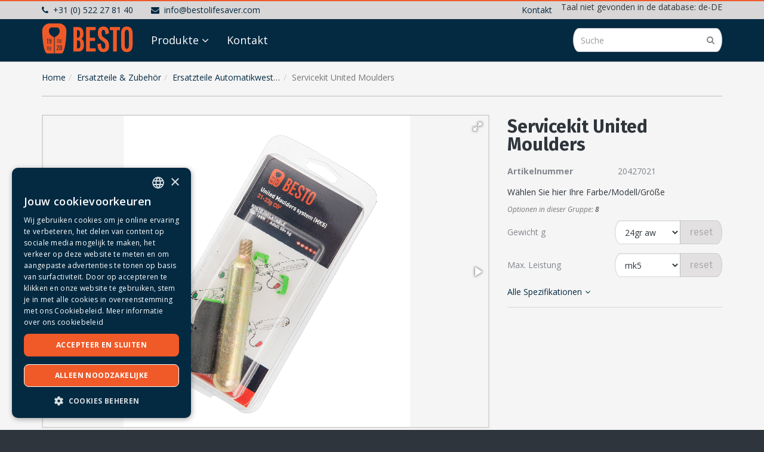

--- FILE ---
content_type: text/html; charset=UTF-8
request_url: https://www.bestolifesaver.com/de/servicekit-united-moulders/t57e7703/
body_size: 7290
content:
<!DOCTYPE html><html
lang="de-DE"><head><title>Servicekit United Moulders</title><meta
charset="UTF-8"/><meta
http-equiv="X-UA-Compatible" content="IE=edge,chrome=1"/><meta
name="viewport" content="width=device-width, initial-scale=1, maximum-scale=1"/><link
href="/images/favicon.png" rel="icon" type="image/png" /><link
rel="apple-touch-icon" type="image/png" href="/images/favicon72.png" /><link
rel="apple-touch-icon" type="image/png" sizes="72x72" href="/images/favicon72.png" /><link
rel="apple-touch-icon" type="image/png" sizes="114x114" href="/images/favicon114.png" /><link
rel="apple-touch-icon" type="image/png" sizes="144x144" href="/images/favicon144.png" /><link
rel="icon" type="image/png" sizes="192x192" href="/images/favicon192.png" /><meta
name="csrf-param" content="_csrf"><meta
name="csrf-token" content="pvfpnfkOHsKhzON13ZT9uM35sQMoNsxHd0k2BgQ-zwbjp4HktncpoJP5lSGEuZDc_4CGSU9ann4VcFFLS3Cbfw=="><!--[if lt IE 9]> <script src="//html5shiv.googlecode.com/svn/trunk/html5.js"></script> <![endif]--><meta
name="theme-color" content="#f1592a"><meta
name="apple-mobile-web-app-capable" content="yes"><meta
name="apple-mobile-web-app-status-bar-style" content="default"><meta
property="og:image" content="https://www.bestolifesaver.com/data/2042702015c255abbc4733510cea631f18e9705aa.jpg"><meta
property="og:image:alt" content=""><meta
property="og:image:width" content="1830"><meta
property="og:image:height" content="2000"><meta
name="title" content="Servicekit United Moulders"><meta
property="og:locale" content="de_DE"><meta
property="og:title" content="Servicekit United Moulders"><meta
property="og:url" content="https://www.bestolifesaver.com/de/servicekit-united-moulders/t57e7703/"><meta
property="og:type" content="article"><link
href="/site/manifest/" rel="manifest"><link
href="https://www.bestolifesaver.com/de/servicekit-united-moulders/t57e7703/" rel="canonical"><link
href="/uml-herlaadset/t38e7701/" rel="alternate" hreflang="nl-nl"><link
href="/en/uml-rechargeset/t56e7702/" rel="alternate" hreflang="en-us"><link
href="/de/servicekit-united-moulders/t57e7703/" rel="alternate" hreflang="x-default"><link
href="https://cdnjs.cloudflare.com/ajax/libs/twitter-bootstrap/3.4.1/css/bootstrap.min.css" rel="stylesheet"><link
href="https://cdnjs.cloudflare.com/ajax/libs/font-awesome/4.7.0/css/font-awesome.min.css" rel="prefetch stylesheet" as="style" crossorigin="anonymous"><link
href="https://fonts.googleapis.com/css?family=Open+Sans:300,300i,400,400i,600,600i,700,700i,800,800i" rel="stylesheet"><link
href="https://fonts.googleapis.com/css?family=Fira+Sans:300,400,700" rel="stylesheet"><link
href="/assets/compress/css/a3e0c580eb6dbfdfbf20f74952537a6a.css?v=1710164692" rel="stylesheet"> <script>var baseUrl="";
var baseLanguageUrl="/de";
var tracking={pushEvent:function(category,event,value){if(typeof dataLayer!="undefined"){dataLayer.push({'event':'GAevent','eventCategory':category,'eventAction':event,'eventValue':value})}if(typeof _paq!="undefined"){_paq.push(['trackEvent',category,event,value])}if(typeof _hsq!="undefined"){_hsq.push(["trackEvent",{'id':event,'value':value}])}}};
var dataLayer=[];
(function(w,d,s,l,i){w[l]=w[l]||[];w[l].push({'gtm.start':new Date().getTime(),event:'gtm.js'});var f=d.getElementsByTagName(s)[0],j=d.createElement(s),dl=l!='dataLayer'?'&l='+l:'';j.defer=!0;j.src='//www.googletagmanager.com/gtm.js?id='+i+dl;f.parentNode.insertBefore(j,f)})(window,document,'script','dataLayer','GTM-PXNP2TV');</script><script type="application/ld+json">{"@context":"http://schema.org","@type":"WebSite","@id":"#WebSite","name":"Besto","url":"https://www.bestolifesaver.com/","inLanguage":"nl","potentialAction":{"@type":"SearchAction","target":"/de/search/index/?q={search_term_string}","query-input":"required name=search_term_string"},"publisher":{"@context":"http://schema.org","@type":"Organization","address":{"@type":"PostalAddress","addressLocality":"Heerenveen, Nederland","postalCode":"8448 CG","streetAddress":"Komeet 13"},"name":"Besto","telephone":"+31 (0) 522 27 81 40","url":"https://www.bestolifesaver.com/","logo":"https://www.bestolifesaver.com/images/logo.png","email":"info@bestolifesaver.com","sameAs":["https://twitter.com/bestoredding","https://www.youtube.com/channel/UCHQcc3IEqhmlsS_mDpuJWnw","https://www.facebook.com/bestolifesaver","https://www.instagram.com/bestolifesaver/\r\n","https://www.linkedin.com/company/bestolifesaver"]}}</script> <meta
name="facebook-domain-verification" content="bq1ff8al058kvnfbul54e7gtqbe124" /></head><body
class="site nav-closed"> <script>var yourLocationMarker=null,yourPosition=null,jsonPlaces=null;
yourPosition={"lat":53.2118,"lng":6.6004};</script><noscript><iframe
src="//www.googletagmanager.com/ns.html?id=GTM-PXNP2TV" height="0" width="0" style="display:none;visibility:hidden"></iframe></noscript><header
id="header" class="clearfix"><div
class="top-nav-wrap"><div
class="container no-fixed"><div
class="top-nav"><ul
class="top-nav-left"><li><a
href="tel:+31 (0) 522 27 81 40"><i
class="fa fa-phone"></i>+31 (0) 522 27 81 40</a></li><li><a
href="mailto:info@bestolifesaver.com"><i
class="fa fa-envelope"></i>info@bestolifesaver.com</a></li></ul><ul
class="top-nav-right"><li
class=""><a
href="/de/kontakt/" target="_self">Kontakt</a></li><li><div
0="alert alert-info">Taal niet gevonden in de database: de-DE</div></li></ul></div></div></div><div
class="container"><div
class="navbar-header">
<a
class="logo navbar-brand" href="/">
<img
src="/images/logo.png" title="Besto" />
</a>
<button
type="button" class="navbar-toggle collapsed" data-toggle="collapse" data-target="#collapse-menu" aria-expanded="false">
<span>Menu</span><i
class="fa fa-bars"></i>
</button><div
class="nav-search"><form
action="/site/search/" method="get"><div
class="form-group search-group m-b-0">
<input
type="search" class="search-input form-control" autocomplete="off" required="required" name="q" placeholder="Suche">
<button
class="btn-search" type="submit"><i
class="fa fa-search"></i></button></div></form><div
class="ns-loader">
<i
class="loader-icon"></i></div><div
class="nav-search-dropdown"></div></div><div
class="navbar-menu"><div
class="collapse navbar-collapse js-mainmenu" id="collapse-menu"><div
id="main-menu"><ul
class="main-menu nav navbar-nav"><li
class="all-categories"><a
href="#category-all" data-target="/products/">Produkte</a></li><li
class=" menu-li"><a
href="/de/kontakt/" target="_self">Kontakt</a></li></ul></div></div></div></div></div><nav
class="main-navbar navbar"><div
class="container js-mainmenu"><div
id="category-menu" class="ct-in"><ul
class="category-menu"><li
class=""><a
href="/de/freizeit-wassersport/t54e706/">Freizeit & Wassersport</a><ul
class="sub-categories-besto"><li
class=""><a
href="/de/freizeit-wassersport/schwimmwesten/t54e857/">Schwimmwesten</a></li><li
class=""><a
href="/de/freizeit-wassersport/rettungswesten/t54e726/">Rettungswesten</a></li><li
class=""><a
href="/de/freizeit-wassersport/kinderwesten/t54e739/">Kinderwesten</a></li><li
class=""><a
href="/de/freizeit-wassersport/rettungsmittel/t54e752/">Rettungsmittel</a></li><li
class=""><a
href="/de/freizeit-wassersport/hundewesten/t54e778/">Hundewesten</a></li></ul></li><li
class=""><a
href="/de/schifffahrt-industrie/t54e851/">Schifffahrt & Industrie</a><ul
class="sub-categories-besto"><li
class=""><a
href="/de/schifffahrt-industrie/binnengewasser/t54e849/">Binnengewässer</a></li><li
class=""><a
href="/de/schifffahrt-industrie/offshore/t54e796/">Offshore  </a></li><li
class=""><a
href="/de/schifffahrt-industrie/hochseeschifffahrt/t54e812/">Hochseeschifffahrt</a></li><li
class=""><a
href="/de/schifffahrt-industrie/industrie/t54e831/">Industrie</a></li><li
class=""><a
href="/de/schifffahrt-industrie/kreuzfahrtschiffe-superyachten/t54e847/">Kreuzfahrtschiffe & Superyachten</a></li></ul></li><li
class=""><a
href="/de/behorden-offentlicher-dienst/t54e709/">Behörden / Öffentlicher Dienst</a><ul
class="sub-categories-besto"><li
class=""><a
href="/de/behorden-offentlicher-dienst/wasserschutzpolizei/t54e717/">Wasserschutzpolizei</a></li><li
class=""><a
href="/de/behorden-offentlicher-dienst/feuerwehr/t54e727/">Feuerwehr</a></li><li
class=""><a
href="/de/behorden-offentlicher-dienst/coastguard/t54e737/">Coastguard </a></li><li
class=""><a
href="/de/behorden-offentlicher-dienst/heer/t54e748/">Heer</a></li><li
class=""><a
href="/de/behorden-offentlicher-dienst/wasserstrassenmanagement/t54e757/">Wasserstraßenmanagement</a></li><li
class=""><a
href="/de/behorden-offentlicher-dienst/rettungsbrigaden/t54e764/">Rettungsbrigaden</a></li></ul></li><li
class=""><a
href="/de/ersatzteile-zubehor/t54e790/">Ersatzteile & Zubehör</a><ul
class="sub-categories-besto"><li
class=""><a
href="/de/ersatzteile-zubehor/ersatzteile-automatikwesten/t54e799/">Ersatzteile Automatikwesten</a></li><li
class=""><a
href="/de/ersatzteile-zubehor/ersatzteile-feststoffwesten/t54e826/">Ersatzteile Feststoffwesten</a></li><li
class=""><a
href="/de/ersatzteile-zubehor/ersatzteile-rettungsmittel/t54e832/">Ersatzteile Rettungsmittel</a></li><li
class=""><a
href="/de/ersatzteile-zubehor/accesoires/t54e841/">Accesoires </a></li></ul></li></ul></div></div></nav></header><div
id="content" class="content"><section
class="product-detail"> <script>var productChoicesCounter = 8;</script> <div
class="product-detail-header"><div
class="container"><div
class="breadcrumbWrap"><ul
class="breadcrumb"><li><a
href="/">Home</a></li><li><a
href="/de/ersatzteile-zubehor/t54e790/">Ersatzteile & Zubehör</a></li><li><a
href="/de/ersatzteile-automatikwesten/t54e799/">Ersatzteile Automatikwesten</a></li><li
class="active">Servicekit United Moulders</li></ul></div><div
class="row"><div
class="col-md-8"><div
class="product-gallery"><div
class="brand-logos hidden-xs"></div><div
class="fotorama" data-nav="thumbs" data-allowfullscreen="true"
data-width="100%"
data-ratio="500/350">
<a
href="/data/2042702015c255abbc4733510cea631f18e9705aa.jpg"><img
src="/data/temp/4-750-500/2042702015c255abbc4733510cea631f18e9705aa.jpg" alt=""></a><a
href="/data/2042702021a662ce4b5aed0860ad076804f6c8251.jpg"><img
src="/data/temp/4-750-500/2042702021a662ce4b5aed0860ad076804f6c8251.jpg" alt=""></a></div></div><div
class="hidden-sm hidden-xs"><div
class="product-specs"><div
class="product-specs-anchor" id="specs-69070bec45dee"></div><h2 class="desc-spec-title">Spezifikationen</h2><div
class="table-responsive bg-white"><table
id="w2" class="table table-striped product-specs-table"><tr
class=""><th
class="col-sm-6">Artikelnummer</th><td
class="col-sm-6">20427021</td></tr><tr
class=""><th
class="col-sm-6">Titel</th><td
class="col-sm-6">RE90021 Ersatzteilset Besto MK5 100N 24g</td></tr><tr
class=""><th
class="col-sm-6">Beschreibung</th><td
class="col-sm-6">&lt;p&gt;&lt;strong&gt;Sets für Standardwesten&lt;/strong&gt;&lt;/p&gt;</td></tr><tr
class=""><th
class="col-sm-6">EAN</th><td
class="col-sm-6">8711497624564</td></tr><tr
class=""><th
class="col-sm-6">Gewicht g</th><td
class="col-sm-6">24gr aw</td></tr><tr
class=""><th
class="col-sm-6">Max. Leistung</th><td
class="col-sm-6">mk5</td></tr></table></div></div><div
class="row"><div
class="col-xs-6 col-xs-switch"></div><div
class="col-xs-6 col-xs-switch"></div></div></div></div><div
class="col-md-4"><div
class="product-info"><h1 class="product-title">
<small
class="product-brand"></small>
<span
class="product-name">Servicekit United Moulders</span></h1><div
class="row"><div
class="col-md-12 col-sm-6"><table
class="product-short-specs"><tr><th>Artikelnummer</th><td>20427021</td></tr></table></div><div
class="col-md-12 col-sm-6"><div
class="product-config"><p>Wählen Sie hier Ihre Farbe/Modell/Größe</p><div
id="total-options-counter-wrapper"><p
class="text-muted small"><em>Optionen in dieser Gruppe: <b><span
id="product-choices-counter"></span></b></em></p></div><script>if(productChoicesCounter > 0) {
    document.getElementById("product-choices-counter").innerHTML = productChoicesCounter;
} else {
    document.getElementById("total-options-counter-wrapper").innerHTML = "";
}</script><div
class="alert alert-default js-load-url" style="display: none"><i
class="fa fa-spinner fa-spin fa-fw"></i>Laden...</div><div
class="form-group">
<label
class="control-label">Gewicht g</label><div
class="input-group">
<select
class="form-control js-select-url" ><option
value="?">Wählen...</option><option
value="/de/servicekit-united-moulders/t57e7703/?es%5B1789%5D=24gr+aw&amp;article=16858" selected="selected" data-value="24gr aw" data-entities="16858">24gr aw</option><option
value="/de/servicekit-united-moulders/t57e7703/?es%5B1789%5D=24gr+ci&amp;article=16870" data-value="24gr ci" data-entities="16870">24gr ci</option><option
value="/de/servicekit-united-moulders/t57e7703/?es%5B1789%5D=33gr+aw&amp;article=16861" data-value="33gr aw" data-entities="16861">33gr aw</option><option
value="/de/servicekit-united-moulders/t57e7703/?es%5B1789%5D=33gr+ci&amp;article=16873" data-value="33gr ci" data-entities="16873">33gr ci</option><option
value="/de/servicekit-united-moulders/t57e7703/?es%5B1789%5D=38gr+aw&amp;article=16864" data-value="38gr aw" data-entities="16864">38gr aw</option><option
value="/de/servicekit-united-moulders/t57e7703/?es%5B1789%5D=38gr+ci&amp;article=16876" data-value="38gr ci" data-entities="16876">38gr ci</option><option
value="/de/servicekit-united-moulders/t57e7703/?es%5B1789%5D=60gr+aw&amp;article=16867" data-value="60gr aw" data-entities="16867">60gr aw</option><option
value="/de/servicekit-united-moulders/t57e7703/?es%5B1789%5D=60gr+ci&amp;article=16879" data-value="60gr ci" data-entities="16879">60gr ci</option>            </select>
<span
class="input-group-btn">
<a
class="btn text-grey disabled" href="?">reset</a>            </span></div></div><div
class="form-group">
<label
class="control-label">Max. Leistung</label><div
class="input-group">
<select
class="form-control js-select-url" ><option
value="?">Wählen...</option><option
value="/de/servicekit-united-moulders/t57e7703/?es%5B1631%5D=5CXI&amp;article=16870" data-value="5CXI" data-entities="16870,16873,16876,16879">5CXI</option><option
value="/de/servicekit-united-moulders/t57e7703/?es%5B1631%5D=mk5&amp;article=16858" selected="selected" data-value="mk5" data-entities="16858,16861,16864,16867">mk5</option>            </select>
<span
class="input-group-btn">
<a
class="btn text-grey disabled" href="?">reset</a>            </span></div></div>
<a
href="#specs-69070bec45dee" class="tablink">Alle Spezifikationen<i
class="fa fa-angle-down m-l-5"></i></a></div></div></div></div></div></div></div></div><div
class="container hidden-lg hidden-md"><div
class="row"><div
class="col-md-6"><div
class="product-specs"><div
class="product-specs-anchor" id="specs-69070bec45dee"></div><h2 class="desc-spec-title">Spezifikationen</h2><div
class="table-responsive bg-white"><table
id="w5" class="table table-striped product-specs-table"><tr
class=""><th
class="col-sm-6">Artikelnummer</th><td
class="col-sm-6">20427021</td></tr><tr
class=""><th
class="col-sm-6">Titel</th><td
class="col-sm-6">RE90021 Ersatzteilset Besto MK5 100N 24g</td></tr><tr
class=""><th
class="col-sm-6">Beschreibung</th><td
class="col-sm-6">&lt;p&gt;&lt;strong&gt;Sets für Standardwesten&lt;/strong&gt;&lt;/p&gt;</td></tr><tr
class=""><th
class="col-sm-6">EAN</th><td
class="col-sm-6">8711497624564</td></tr><tr
class=""><th
class="col-sm-6">Gewicht g</th><td
class="col-sm-6">24gr aw</td></tr><tr
class=""><th
class="col-sm-6">Max. Leistung</th><td
class="col-sm-6">mk5</td></tr></table></div></div><div
class="row"><div
class="col-xs-6 col-xs-switch"></div><div
class="col-xs-6 col-xs-switch"></div></div></div></div></div></section><div
class="maps-search single-object"><div
class="maps-search-anchor" id="dealers-anchor"></div><div
class="container"><div
class="ms-block"><div
class="row"><div
class="col-md-7 col-md-push-5"><div
class="ms-maps"><div
id="verkooppunt-canvas" class="h-100" style="border:0;width:100%;height:300px;"></div></div></div><div
class="col-md-5 col-md-pull-7"><h3 class="text-primary ms-title">Einen Verkaufsstandort finden <a
href="#" class="pull-right gps-location"><i
class="fa fa-crosshairs"></i></a></h3><div
class="paragraph ms-text"><p>Geben Sie Ihre Postleitzahl oder Ihre Stadt ein und wählen Sie Ihr Land aus, um die nächstgelegene Verkaufsstelle zu finden.</p></div><div
class="ms-form"><form
class="form"><div
class="tab-pane active form"><div
class="form"><div
class="row"><div
class="col-xs-12"><div
class="form-group">
<input
type="text" class="form-control" id="g-location" value="" placeholder="Suche nach Adresse, Postleitzahl oder Ort"></div></div></div><div
class="row"><div
class="col-xs-12"><div
class="form-group">
<button
type="submit" class="btn btn-secondary btn-block btn-lg"><i
class="fa fa-search m-r-5"></i>Händler suchen</button></div></div></div></div></div></form></div></div></div></div></div></div></div><footer
id="footer"><section
class="footer-icon-bar">
<img
src="/images/footer-icon.png" class="footer-icon" alt="Lifesaver since 1920" /></section><section
class="topfooter"><div
class="container"><div
class="row"><div
class="col-md-6"><h5>Gehe direkt zu</h5><div
class="row"><div
class="col-md-6 col-xs-6 col-xs-switch m-b-30"><ul
class="topfooter-menu"><li
class="active"><a
href="/de/produkte/" target="_self">Produkte</a></li><li
class=""><a
href="/de/kontakt/" target="_self">Kontakt</a></li></ul></div><div
class="col-md-6 col-xs-6 col-xs-switch m-b-30 m-t-40"><ul
class="topfooter-menu"></ul></div></div></div><div
class="col-md-6 m-b-30"><h5>Kontaktdaten</h5><p
class="m-b-0"><b>Besto / Lankhorst Taselaar</b></p><div
class="row m-b--15"><div
class="col-xs-6 col-xs-switch m-b-15"><p>Komeet 13<br>8448 CG,&nbsp;Heerenveen</p></div><div
class="col-xs-6 col-xs-switch m-b-15"><p>T. <a
href="tel:+31 (0) 522 27 81 40">+31 (0) 522 27 81 40</a><br>
E. <a
href="mailto:info@bestolifesaver.com">info@bestolifesaver.com</a></p></div></div><hr><div
class="row m-b--15"><div
class="col-xs-6 col-xs-switch m-b-15"><p>
IBAN: NL11RABO0172080088<br>
BIC: RABONL2U<br>
KvK: 39045124<br>
MwSt: NL0049.01.253.B01</p></div><div
class="col-xs-6 col-xs-switch m-b-15"><p
class="m-b-5">
<b>Folgen Sie uns in den sozialen Medien</b></p>
<a
href="https://www.facebook.com/bestolifesaver" target="_blank"><i
class="fa fa-facebook-official fa-2x m-r-5"></i></a>                                <a
href="https://twitter.com/bestoredding" target="_blank"><i
class="fa fa-twitter fa-2x m-r-5"></i></a>                                <a
href="https://www.youtube.com/channel/UCHQcc3IEqhmlsS_mDpuJWnw" target="_blank"><i
class="fa fa-youtube fa-2x m-r-5"></i></a>                                <a
href="https://www.instagram.com/bestolifesaver/
" target="_blank"><i
class="fa fa-instagram fa-2x m-r-5"></i></a>                                                                <a
href="https://www.linkedin.com/company/bestolifesaver" target="_blank"><i
class="fa fa-linkedin fa-2x m-r-5"></i></a></div></div></div></div></div></section><div
class="footer"><div
class="container"><div
class="footer-row"><div
class="footer-col"><div
class="copyright">
<img
src="/images/logo-white.svg" width="120" height="32" title="Besto &copy; 2025" alt="Besto &copy; 2025" /></div></div><div
class="footer-col"><ul
class="footer-menu"><li><a
href="https://www.brunswick.com/terms-of-use" target="_blank">Terms of use</a></li><li><a
href="https://www.brunswick.com/privacy-policy" target="_blank">Privacy Policy</a></li><li><a
href="https://privacyportal.onetrust.com/webform/e1ebc611-5769-4b5b-aa85-2ee85055a9e7/86cc5c86-854c-4e91-8078-726c6209af52" target="_blank">Excersie your privacy rights</a></li><li><a
href="https://www.brunswick.com/cookie-policy" target="_blank">Cookie Policy</a></li><li><a
href="javascript:void(0)" id="csconsentlink">Cookie instellungene</a></li><li><a
href="https://www.brunswick.com/modern-slavery-statement" target="_blank">Modern Slavery Statement</a></li><li>Realisierung: <a
href="https://www.tpf.nu/" target="_blank">TPF.NU</a></li></ul></div></div></div><div
class="container text-center"><div
0="alert alert-info">Taal niet gevonden in de database: de-DE</div></div></div></footer> <script src="https://cdnjs.cloudflare.com/ajax/libs/jquery/3.6.0/jquery.min.js"></script> <script src="https://cdnjs.cloudflare.com/ajax/libs/twitter-bootstrap/3.4.1/js/bootstrap.min.js" defer="defer"></script> <script src="https://maps.googleapis.com/maps/api/js?v=3.exp&amp;key=AIzaSyAgqyCV6nlRjJr1MJnNVuqOAB9EhxGApXU&amp;libraries=drawing,places"></script> <script src="//developers.google.com/maps/documentation/javascript/examples/markerclusterer/markerclusterer.js"></script> <script src="/assets/compress/js/43da13bde16f61a7a1af7c7e04982c54.js?v=1710164692"></script> <script>console.log("%cThe Publishing Factory © 2025","color: #e31d3d; font-weight:bold; font-size: x-large");console.log("%cwww.TPF.NU","color: #204180; font-size: large");
$('document').ready(function(){var websiteAppField=document.getElementById('tpf_website_app_id');if(websiteAppField!==null){websiteAppField.value='1c88de59be1b0813d922927f27f3e21f'}});
var _paq=_paq||[];_paq.push(['trackPageView']);_paq.push(['enableLinkTracking']);_paq.push(['disableCookies']);(function(){var u="https://matomo.tpf.nu/";_paq.push(['setTrackerUrl',u+'piwik.php']);_paq.push(['setSiteId','52']);var d=document,g=d.createElement('script'),s=d.getElementsByTagName('script')[0];g.type='text/javascript';g.async=!0;g.defer=!0;g.src=u+'piwik.js';s.parentNode.insertBefore(g,s)})();
$(function(){$('.js-select-url').change(function(e){$('.js-load-url').show();window.location=$(this).val()})});
$(function(){$("a[href*='tel:'], a[href*='mailto:']").click(function(e){var href=$(this).attr('href');if(href.toLowerCase().indexOf('tel:')>=0){tracking.pushEvent('contact','bellen',href.replace('tel:',''))}else if(href.toLowerCase().indexOf('mailto:')>=0){tracking.pushEvent('contact','mailen',href.replace('mailto:',''))}})});</script></body></html>

--- FILE ---
content_type: text/css
request_url: https://www.bestolifesaver.com/assets/compress/css/a3e0c580eb6dbfdfbf20f74952537a6a.css?v=1710164692
body_size: 31023
content:
.va-container{position:relative;height:100%;width:100%;display:table;table-layout:fixed}.va-top,.va-middle,.va-bottom{display:table-cell}.va-top{vertical-align:top!important}.va-middle{vertical-align:middle!important}.va-bottom{vertical-align:bottom!important}.pull-left{float:left!important}.pull-right{float:right!important}.pull-middle{float:none!important;clear:both!important}.pull-center{float:none!important;clear:both!important;margin-left:auto!important;margin-right:auto!important}.pull-none{float:none!important}.display-block{display:block!important}.display-inline{display:inline!important}.display-inline-block{display:inline-block!important}.display-table{display:table!important}.display-table-cell{display:table-cell!important}.break{padding:15px 0;clear:both}hr.dotted{border-style:dotted!important}hr.solid{border-style:solid!important}hr.dashed{border-style:dashed!important}hr.border-1px{border-width:0!important;border-top-width:1px!important}hr.border-2px{border-width:0!important;border-top-width:2px!important}hr.border-3px{border-width:0!important;border-top-width:3px!important}hr.border-4px{border-width:0!important;border-top-width:4px!important}hr.border-5px{border-width:0!important;border-top-width:5px!important}.shadow-z-1{box-shadow:0 1px 6px 0 rgba(0,0,0,.12),0 1px 6px 0 rgba(0,0,0,.12)}.shadow-z-2{box-shadow:0 8px 17px 0 rgba(0,0,0,.2),0 6px 20px 0 rgba(0,0,0,.19)}.shadow-z-3{box-shadow:0 12px 15px 0 rgba(0,0,0,.24),0 17px 50px 0 rgba(0,0,0,.19)}.shadow-z-4{box-shadow:0 16px 28px 0 rgba(0,0,0,.22),0 25px 55px 0 rgba(0,0,0,.21)}.shadow-z-5{box-shadow:0 27px 24px 0 rgba(0,0,0,.2),0 40px 77px 0 rgba(0,0,0,.22)}.block{display:block;position:relative;padding:15px}.block.block-border,.block.block-bordered{border:1px solid rgba(0,0,0,.2)}a.block.block-border:hover,a.block.block-bordered:hover{border:1px solid rgba(0,0,0,.5)}.block .block-header{border-bottom:1px solid rgba(0,0,0,.2);display:block;position:relative;padding:15px;margin-left:-15px;margin-right:-15px;margin-top:-15px;margin-bottom:15px}.block.p-a-0 .block-header{margin-left:0;margin-right:0;margin-top:0}.block.p-a-30 .block-header{margin-left:-30px;margin-right:-30px;margin-top:-30px;padding:30px}.block.p-a-60 .block-header{margin-left:-60px;margin-right:-60px;margin-top:-60px;padding:60px}.block .block-header.nav-tabs{padding:0}.block .block-header.nav-tabs>li.active{margin-bottom:-1px}.block .block-header.nav-tabs>li>a{padding:15px}.block .block-header.nav-tabs>li.active>a{margin-top:0}.block .block-header>.label-circle{position:relative;border-radius:50%;line-height:30px;padding:0 0;width:30px;text-align:center;font-size:15px;margin:-10px 5px -10px -5px}.block .block-footer{border-top:1px solid rgba(0,0,0,.2);display:block}.block .block-footer,.block.p-a-15 .block-footer{margin-left:-15px;margin-right:-15px;margin-bottom:-15px;padding:10px 15px}.block.p-a-0 .block-footer{margin-left:0;margin-right:0;margin-bottom:0}.block.p-a-30 .block-footer{margin-left:-30px;margin-right:-30px;margin-bottom:-30px;padding:15px 30px}.block.p-a-60 .block-footer{margin-left:-60px;margin-right:-60px;margin-bottom:-60px;padding:30px 60px}.block.block-footer_enabled,.block.block-footer_enabled.p-a-0,.block.block-footer_enabled.p-a-15{padding-bottom:60px!important}.block.block-footer_enabled.p-a-30{padding-bottom:75px!important}.block.block-footer_enabled.p-a-60{padding-bottom:110px!important}.block.block-footer_enabled .block-footer{position:absolute;left:0;right:0;bottom:0;margin-left:0;margin-right:0;margin-top:0;margin-bottom:0}.border-1px{border-width:1px!important}.border-2px{border-width:2px!important}.border-3px{border-width:3px!important}.border-4px{border-width:4px!important}.border-5px{border-width:5px!important}.border-10px{border-width:10px!important}.border-15px{border-width:15px!important}.border-20px{border-width:20px!important}.border-top-1px{border-top-width:1px!important}.border-top-2px{border-top-width:2px!important}.border-top-3px{border-top-width:3px!important}.border-top-4px{border-top-width:4px!important}.border-top-5px{border-top-width:5px!important}.border-top-10px{border-top-width:10px!important}.border-top-15px{border-top-width:15px!important}.border-top-20px{border-top-width:20px!important}.border-left-1px{border-left-width:1px!important}.border-left-2px{border-left-width:2px!important}.border-left-3px{border-left-width:3px!important}.border-left-4px{border-left-width:4px!important}.border-left-5px{border-left-width:5px!important}.border-left-10px{border-left-width:10px!important}.border-left-15px{border-left-width:15px!important}.border-left-20px{border-left-width:20px!important}.border-right-1px{border-right-width:1px!important}.border-right-2px{border-right-width:2px!important}.border-right-3px{border-right-width:3px!important}.border-right-4px{border-right-width:4px!important}.border-right-5px{border-right-width:5px!important}.border-right-10px{border-right-width:10px!important}.border-right-15px{border-right-width:15px!important}.border-right-20px{border-right-width:20px!important}.border-bottom-1px{border-bottom-width:1px!important}.border-bottom-2px{border-bottom-width:2px!important}.border-bottom-3px{border-bottom-width:3px!important}.border-bottom-4px{border-bottom-width:4px!important}.border-bottom-5px{border-bottom-width:5px!important}.border-bottom-10px{border-bottom-width:10px!important}.border-bottom-15px{border-bottom-width:15px!important}.border-bottom-20px{border-bottom-width:20px!important}.bar{padding:60px 0;display:block}.flex-row{display:block;display:-webkit-box;display:-moz-box;display:-ms-flexbox;display:-webkit-flex;display:flex;flex-wrap:wrap}.flex-row>[class*='col-']{display:block;display:-webkit-box;display:-moz-box;display:-ms-flexbox;display:-webkit-flex;display:flex;flex-direction:column}.flex-row>[class*='col-']>.flex-block{display:block;display:-webkit-box;display:-moz-box;display:-ms-flexbox;display:-webkit-flex;display:flex;flex-flow:column nowrap;height:100%;position:relative}.matchheight-container>.matchheight>.block,.matchheight-container>.matchheight>.tile,.matchheight-container>.matchheight>.panel{height:100%}.ellipsis-pre{text-overflow:ellipsis;overflow:hidden;white-space:pre}.ellipsis-preline{text-overflow:ellipsis;overflow:hidden;white-space:pre-line}.m-t--60{margin-top:-60px!important}.m-l--60{margin-left:-60px!important}.m-r--60{margin-right:-60px!important}.m-b--60{margin-bottom:-60px!important}.m-t--30{margin-top:-30px!important}.m-l--30{margin-left:-30px!important}.m-r--30{margin-right:-30px!important}.m-b--30{margin-bottom:-30px!important}.m-t--20{margin-top:-20px!important}.m-l--20{margin-left:-20px!important}.m-r--20{margin-right:-20px!important}.m-b--20{margin-bottom:-20px!important}.m-t--15{margin-top:-15px!important}.m-l--15{margin-left:-15px!important}.m-r--15{margin-right:-15px!important}.m-b--15{margin-bottom:-15px!important}.m-t--10{margin-top:-10px!important}.m-l--10{margin-left:-10px!important}.m-r--10{margin-right:-10px!important}.m-b--10{margin-bottom:-10px!important}.m-t--5{margin-top:-5px!important}.m-l--5{margin-left:-5px!important}.m-r--5{margin-right:-5px!important}.m-b--5{margin-bottom:-5px!important}.m-a-0{margin:0 0 0 0!important}.m-t-0{margin-top:0!important}.m-l-0{margin-left:0!important}.m-r-0{margin-right:0!important}.m-b-0{margin-bottom:0!important}.m-a-5{margin:5px 5px 5px 5px!important}.m-t-5{margin-top:5px!important}.m-l-5{margin-left:5px!important}.m-r-5{margin-right:5px!important}.m-b-5{margin-bottom:5px!important}.m-a-10{margin:10px 10px 10px 10px!important}.m-t-10{margin-top:10px!important}.m-l-10{margin-left:10px!important}.m-r-10{margin-right:10px!important}.m-b-10{margin-bottom:10px!important}.m-a-15{margin:15px 15px 15px 15px!important}.m-t-15{margin-top:15px!important}.m-l-15{margin-left:15px!important}.m-r-15{margin-right:15px!important}.m-b-15{margin-bottom:15px!important}.m-a-20{margin:20px 20px 20px 20px!important}.m-t-20{margin-top:20px!important}.m-l-20{margin-left:20px!important}.m-r-20{margin-right:20px!important}.m-b-20{margin-bottom:20px!important}.m-a-30{margin:30px 30px 30px 30px!important}.m-t-30{margin-top:30px!important}.m-l-30{margin-left:30px!important}.m-r-30{margin-right:30px!important}.m-b-30{margin-bottom:30px!important}.m-a-60{margin:60px 60px 60px 60px!important}.m-t-60{margin-top:60px!important}.m-l-60{margin-left:60px!important}.m-r-60{margin-right:60px!important}.m-b-60{margin-bottom:60px!important}.m-a-90{margin:90px 90px 90px 90px!important}.m-t-90{margin-top:90px!important}.m-l-90{margin-left:90px!important}.m-r-90{margin-right:90px!important}.m-b-90{margin-bottom:90px!important}.p-a-0{padding:0 0 0 0!important}.p-t-0{padding-top:0!important}.p-l-0{padding-left:0!important}.p-r-0{padding-right:0!important}.p-b-0{padding-bottom:0!important}.p-a-5{padding:5px 5px 5px 5px!important}.p-t-5{padding-top:5px!important}.p-l-5{padding-left:5px!important}.p-r-5{padding-right:5px!important}.p-b-5{padding-bottom:5px!important}.p-a-10{padding:10px 10px 10px 10px!important}.p-t-10{padding-top:10px!important}.p-l-10{padding-left:10px!important}.p-r-10{padding-right:10px!important}.p-b-10{padding-bottom:10px!important}.p-a-15{padding:15px 15px 15px 15px!important}.p-t-15{padding-top:15px!important}.p-l-15{padding-left:15px!important}.p-r-15{padding-right:15px!important}.p-b-15{padding-bottom:15px!important}.p-a-20{padding:20px 20px 20px 20px!important}.p-t-20{padding-top:20px!important}.p-l-20{padding-left:20px!important}.p-r-20{padding-right:20px!important}.p-b-20{padding-bottom:20px!important}.p-a-30{padding:30px 30px 30px 30px!important}.p-t-30{padding-top:30px!important}.p-l-30{padding-left:30px!important}.p-r-30{padding-right:30px!important}.p-b-30{padding-bottom:30px!important}.p-a-60{padding:60px 60px 60px 60px!important}.p-t-60{padding-top:60px!important}.p-l-60{padding-left:60px!important}.p-r-60{padding-right:60px!important}.p-b-60{padding-bottom:60px!important}.p-a-90{padding:90px 90px 90px 90px!important}.p-t-90{padding-top:90px!important}.p-l-90{padding-left:90px!important}.p-r-90{padding-right:90px!important}.p-b-90{padding-bottom:90px!important}.img-inline{display:inline}.img-inline-block{display:inline-block}.img-circle{border-radius:50%}.img-circle-xs{width:30px;height:30px;border-radius:15px}.img-circle-sm{width:50px;height:50px;border-radius:25px}.img-circle-md{width:70px;height:70px;border-radius:35px}.img-circle-lg{width:100px;height:100px;border-radius:50px}.img-circle-xl{width:150px;height:150px;border-radius:75px}.bg-xs{height:100px}.bg-sm{height:150px}.bg-md{height:250px}.bg-lg{height:350px}.bg-xl{height:500px}.bg-cover{background-size:cover;background-repeat:no-repeat}.bg-contain{background-size:contain;background-repeat:no-repeat}.bg-center{background-position:center center}.bg-top-center{background-position:top center}.bg-left-center{background-position:left center}.bg-right-center{background-position:right center}.bg-bottom-center{background-position:bottom center}.bg-top-left{background-position:top left}.bg-top-right{background-position:top right}.bg-bottom-left{background-position:bottom left}.bg-bottom-right{background-position:bottom right}.facebook{background:#3b5998!important;color:#ffffff!important;border-color:#3b5998!important}.facebook-link{color:#3b5998!important}.facebook:hover{background:#3B4584!important;color:#ffffff!important;border-color:#3b5998!important}.facebook-link:hover{color:#3B4584!important}.facebook:active,.facebook:focus{background:#3B4584!important;color:#ffffff!important;border-color:#3B4584!important}.facebook-link:active,.facebook-link:focus{color:#3B4584!important}.messenger{background:#0084ff!important;color:#ffffff!important;border-color:#0084ff!important}.messenger-link{color:#0084ff!important}.messenger:hover{background:#006ed4!important;color:#ffffff!important;border-color:#0084ff!important}.messenger-link:hover{color:#006ed4!important}.messenger:active,.messenger:focus{background:#006ed4!important;color:#ffffff!important;border-color:#006ed4!important}.messenger-link:active,.messenger-link:focus{color:#006ed4!important}.linkedin{background:#0177b5!important;color:#ffffff!important;border-color:#0177b5!important}.linkedin-link{color:#0177b5!important}.linkedin:hover{background:#016CAB!important;color:#ffffff!important;border-color:#0177b5!important}.linkedin-link:hover{color:#0177b5!important}.linkedin:active,.linkedin:focus{background:#0177b5!important;color:#ffffff!important;border-color:#0177b5!important}.linkedin-link:active,.linkedin-link:focus{color:#0177b5!important}.twitter-x{background:#14171a!important;color:#e7e9ea!important;border-color:#14171a!important}.twitter-x-link{color:#14171a!important}.twitter-x:hover{background:#000000!important;color:#ffffff!important;border-color:#000000!important}.twitter-x-link:hover{color:#000000!important}.twitter-x:active,.twitter-x:focus{background:#1d2b35!important;color:#ffffff!important;border-color:#1d2b35!important}.twitter-x-link:active,.twitter-x-link:focus{color:#1d2b35!important}.twitter{background:#1da1f2!important;color:#ffffff!important;border-color:#1da1f2!important}.twitter-link{color:#1da1f2!important}.twitter:hover{background:#1D8DDE!important;color:#ffffff!important;border-color:#1da1f2!important}.twitter-link:hover{color:#1D8DDE!important}.twitter:active,.twitter:focus{background:#1D8DDE!important;color:#ffffff!important;border-color:#1D8DDE!important}.twitter-link:active,.twitter-link:focus{color:#1D8DDE!important}.google{background:#dd4b39!important;color:#ffffff!important;border-color:#dd4b39!important}.google-link{color:#dd4b39!important}.google:hover{background:#C94C3A!important;color:#ffffff!important;border-color:#dd4b39!important}.google-link:hover{color:#C94C3A!important}.google:active,.google:focus{background:#C94C3A!important;color:#ffffff!important;border-color:#C94C3A!important}.google-link:active,.google-link:focus{color:#C94C3A!important}.instagram{background:#d93175!important;color:#ffffff!important;border-color:#d93175!important}.instagram-link{color:#d93175!important}.instagram:hover{background:#C53163!important;color:#ffffff!important;border-color:#d93175!important}.instagram-link:hover{color:#C53163!important}.instagram:active,.instagram:focus{background:#C53163!important;color:#ffffff!important;border-color:#C53163!important}.instagram-link:active,.instagram-link:focus{color:#C53163!important}.youtube{background:#ffffff!important;color:#282828!important;border-color:#f5f5f5!important}.youtube i{color:#ff0000!important}.youtube-link{color:#ff0000!important}.youtube:hover{background:#f5f5f5!important;color:#282828!important;border-color:#f5f5f5!important}.youtube-link:hover{color:#EB0000!important}.youtube:active,.youtube:focus{background:#f5f5f5!important;color:#282828!important;border-color:#eeeeee!important}.youtube-link:active,.youtube-link:focus{color:#EB0000!important}.pinterest{background:#bd081c!important;color:#ffffff!important;border-color:#bd081c!important}.pinterest-link{color:#bd081c!important}.pinterest:hover{background:#A9081C!important;color:#ffffff!important;border-color:#bd081c!important}.pinterest-link:hover{color:#A9081C!important}.pinterest:active,.pinterest:focus{background:#A9081C!important;color:#ffffff!important;border-color:#A9081C!important}.pinterest-link:active,.pinterest-link:focus{color:#A9081C!important}.whatsapp{background:#25D366!important;color:#ffffff!important;border-color:#25D366!important}.whatsapp-link{color:#25D366!important}.whatsapp:hover{background:#25BF60!important;color:#ffffff!important;border-color:#25D366!important}.whatsapp-link:hover{color:#25BF60!important}.whatsapp:active,.whatsapp:focus{background:#25BF60!important;color:#ffffff!important;border-color:#25BF60!important}.whatsapp-link:active,.whatsapp-link:focus{color:#25BF60!important}.snapchat{background:#fffc00!important;color:#262626!important;border-color:#fffc00!important}.snapchat i{text-shadow:.03em 0 0 rgba(38,38,38,.75),-.03em 0 0 rgba(38,38,38,.75),0 -.03em 0 rgba(38,38,38,.75),0 .03em 0 rgba(38,38,38,.75);color:#ffffff!important}.snapchat-link{color:#fffc00!important}i.snapchat-link,.snapchat-link i{text-shadow:.03em 0 0 rgba(38,38,38,.75),-.03em 0 0 rgba(38,38,38,.75),0 -.03em 0 rgba(38,38,38,.75),0 .03em 0 rgba(38,38,38,.75);color:#fffc00!important}.snapchat:hover{background:#ffe900!important;color:#262626!important;border-color:#fffc00!important}.snapchat-link:hover{color:#ffe900!important}.snapchat:active,.snapchat:focus{background:#ffe900!important;color:#262626!important;border-color:#ffe900!important}.snapchat-link:active,.snapchat-link:focus{color:#ffe900!important}.font-size-9{font-size:9px!important}.font-size-10{font-size:10px!important}.font-size-11{font-size:11px!important}.font-size-12{font-size:12px!important}.font-size-13{font-size:13px!important}.font-size-14{font-size:14px!important}.font-size-15{font-size:15px!important}.font-size-16{font-size:16px!important}.font-size-17{font-size:17px!important}.font-size-18{font-size:18px!important}.font-size-19{font-size:19px!important}.font-size-20{font-size:20px!important}.font-size-21{font-size:21px!important}.font-size-22{font-size:22px!important}.font-size-23{font-size:23px!important}.font-size-24{font-size:24px!important}.font-size-25{font-size:25px!important}.font-size-26{font-size:26px!important}.font-size-27{font-size:27px!important}.font-size-28{font-size:28px!important}.font-size-29{font-size:29px!important}.font-size-30{font-size:30px!important}.font-size-35{font-size:35px!important}.font-size-40{font-size:40px!important}.font-size-50{font-size:50px!important}.font-size-60{font-size:60px!important}.font-size-70{font-size:70px!important}.font-size-80{font-size:80px!important}.font-size-90{font-size:90px!important}.font-size-100{font-size:100px!important}.font-weight-100{font-weight:100!important}.font-weight-200{font-weight:200!important}.font-weight-300{font-weight:300!important}.font-weight-400{font-weight:400!important}.font-weight-500{font-weight:500!important}.font-weight-600{font-weight:600!important}.font-weight-700{font-weight:700!important}.font-weight-800{font-weight:800!important}.font-weight-900{font-weight:900!important}.line-height-0_1{line-height:0.1em!important}.line-height-0_2{line-height:0.2em!important}.line-height-0_3{line-height:0.3em!important}.line-height-0_4{line-height:0.4em!important}.line-height-0_5{line-height:0.5em!important}.line-height-0_6{line-height:0.6em!important}.line-height-0_7{line-height:0.7em!important}.line-height-0_8{line-height:0.8em!important}.line-height-0_9{line-height:0.9em!important}.line-height-1{line-height:1em!important}.line-height-1_1{line-height:1.1em!important}.line-height-1_2{line-height:1.2em!important}.line-height-1_3{line-height:1.3em!important}.line-height-1_4{line-height:1.4em!important}.line-height-1_5{line-height:1.5em!important}.line-height-1_6{line-height:1.6em!important}.line-height-1_7{line-height:1.7em!important}.line-height-1_8{line-height:1.8em!important}.line-height-1_9{line-height:1.9em!important}.line-height-2{line-height:2em!important}.text-left{text-align:left!important}.text-right{text-align:right!important}.text-center{text-align:center!important}.text-justify{text-align:justify!important}.text-uppercase{text-transform:uppercase!important}.text-capitalize{text-transform:capitalize!important}.text-lowercase{text-transform:lowercase!important}.text-smallcaps{font-variant:small-caps!important}.text-strike{text-decoration:line-through!important}.text-underline{text-decoration:underline!important}.text-overline{text-decoration:overline!important}.font-normal,.text-normal{font-style:normal!important}.font-italic,.text-italic{font-style:italic!important}.form-group.search-group{position:relative}.form-group.search-group .form-control+.btn-search{position:absolute;right:0;top:0;bottom:0}.btn-search{background-color:transparent;color:rgba(0,0,0,.5);outline:0;box-shadow:0 0 0;border:0}.btn-search:hover,.btn-search:focus,.btn-search:active{background-color:transparent;color:rgba(0,0,0,.7);outline:0;box-shadow:0 0 0;border:0}.btn-inline-block{display:inline-block!important;width:100%;padding-left:0;padding-right:0}.form-control-lg{padding:10px 16px;font-size:18px;line-height:1.33;min-height:45px;border-radius:6px}.btn-xs{padding:1px 5px;font-size:12px;line-height:1.5}.btn-sm{padding:5px 10px;font-size:12px;line-height:1.5}.btn-md{padding:6px 12px;font-size:14px;line-height:1.428571429}.btn-lg{padding:10px 16px;font-size:18px;line-height:1.33}.btn-xl{padding:12px 22px;font-size:23px;line-height:1.33}.label-block{display:block;width:100%;padding-right:0;padding-left:0;float:none}.label-xs{padding:1px 5px;font-size:12px;line-height:1.5}.label-sm{padding:5px 10px;font-size:12px;line-height:1.5}.label-md{padding:6px 12px;font-size:14px;line-height:1.428571429}.label-lg{padding:10px 16px;font-size:18px;line-height:1.33}.label-xl{padding:12px 22px;font-size:23px;line-height:1.33}.col-lg-justified,.col-md-justified,.col-sm-justified,.col-xs-justified{padding-left:15px;padding-right:15px}.col-xs-justified{display:table-cell;width:1%;float:none}@media(min-width:1200px){.col-lg-justified{display:table-cell;width:1%;float:none}}@media(max-width:1200px){table td[class*="col-lg-"],table th[class*="col-lg-"]{clear:both;display:block}.matchheight-container>.matchheight-lg{height:auto!important}}@media(min-width:992px){.col-md-justified{display:table-cell;width:1%;float:none}}@media(max-width:992px){table td[class*="col-md-"],table th[class*="col-md-"]{clear:both;display:block}.matchheight-container>.matchheight-md{height:auto!important}}@media(min-width:769px){.col-sm-justified{display:table-cell;width:1%;float:none}}@media(max-width:769px){table td[class*="col-sm-"],table th[class*="col-sm-"]{clear:both;display:block}.matchheight-container>.matchheight-sm{height:auto!important}}@media(max-width:530px){.col-xs-switch{float:none!important;width:100%!important;margin-left:0;left:0;right:0}.col-xs-switch:not(.hidden-xs){display:block!important}.display-table-cell.col-xs-switch,table td.col-xs-switch[class*="col-xs-"],table th.col-xs-switch[class*="col-xs-"]{clear:both;display:block!important}.matchheight-container>.matchheight-xs{height:auto!important}}.visible-inline-xs,tr.visible-inline-xs,th.visible-inline-xs,td.visible-inline-xs{display:none!important}@media(max-width:767px){.visible-inline-xs{display:inline!important}tr.visible-inline-xs{display:table-row!important}th.visible-inline-xs,td.visible-inline-xs{display:table-cell!important}}@media(min-width:768px) and (max-width:991px){.visible-inline-xs.visible-inline-sm{display:inline!important}tr.visible-inline-xs.visible-inline-sm{display:table-row!important}th.visible-inline-xs.visible-inline-sm,td.visible-inline-xs.visible-inline-sm{display:table-cell!important}}@media(min-width:992px) and (max-width:1199px){.visible-inline-xs.visible-inline-md{display:inline!important}tr.visible-inline-xs.visible-inline-md{display:table-row!important}th.visible-inline-xs.visible-inline-md,td.visible-inline-xs.visible-inline-md{display:table-cell!important}}@media(min-width:1200px){.visible-inline-xs.visible-inline-lg{display:inline!important}tr.visible-inline-xs.visible-inline-lg{display:table-row!important}th.visible-inline-xs.visible-inline-lg,td.visible-inline-xs.visible-inline-lg{display:table-cell!important}}.visible-inline-sm,tr.visible-inline-sm,th.visible-inline-sm,td.visible-inline-sm{display:none!important}@media(max-width:767px){.visible-inline-sm.visible-inline-xs{display:inline!important}tr.visible-inline-sm.visible-inline-xs{display:table-row!important}th.visible-inline-sm.visible-inline-xs,td.visible-inline-sm.visible-inline-xs{display:table-cell!important}}@media(min-width:768px) and (max-width:991px){.visible-inline-sm{display:inline!important}tr.visible-inline-sm{display:table-row!important}th.visible-inline-sm,td.visible-inline-sm{display:table-cell!important}}@media(min-width:992px) and (max-width:1199px){.visible-inline-sm.visible-inline-md{display:inline!important}tr.visible-inline-sm.visible-inline-md{display:table-row!important}th.visible-inline-sm.visible-inline-md,td.visible-inline-sm.visible-inline-md{display:table-cell!important}}@media(min-width:1200px){.visible-inline-sm.visible-inline-lg{display:inline!important}tr.visible-inline-sm.visible-inline-lg{display:table-row!important}th.visible-inline-sm.visible-inline-lg,td.visible-inline-sm.visible-inline-lg{display:table-cell!important}}.visible-inline-md,tr.visible-inline-md,th.visible-inline-md,td.visible-inline-md{display:none!important}@media(max-width:767px){.visible-inline-md.visible-inline-xs{display:inline!important}tr.visible-inline-md.visible-inline-xs{display:table-row!important}th.visible-inline-md.visible-inline-xs,td.visible-inline-md.visible-inline-xs{display:table-cell!important}}@media(min-width:768px) and (max-width:991px){.visible-inline-md.visible-inline-sm{display:inline!important}tr.visible-inline-md.visible-inline-sm{display:table-row!important}th.visible-inline-md.visible-inline-sm,td.visible-inline-md.visible-inline-sm{display:table-cell!important}}@media(min-width:992px) and (max-width:1199px){.visible-inline-md{display:inline!important}tr.visible-inline-md{display:table-row!important}th.visible-inline-md,td.visible-inline-md{display:table-cell!important}}@media(min-width:1200px){.visible-inline-md.visible-inline-lg{display:inline!important}tr.visible-inline-md.visible-inline-lg{display:table-row!important}th.visible-inline-md.visible-inline-lg,td.visible-inline-md.visible-inline-lg{display:table-cell!important}}.visible-inline-lg,tr.visible-inline-lg,th.visible-inline-lg,td.visible-inline-lg{display:none!important}@media(max-width:767px){.visible-inline-lg.visible-inline-xs{display:inline!important}tr.visible-inline-lg.visible-inline-xs{display:table-row!important}th.visible-inline-lg.visible-inline-xs,td.visible-inline-lg.visible-inline-xs{display:table-cell!important}}@media(min-width:768px) and (max-width:991px){.visible-inline-lg.visible-inline-sm{display:inline!important}tr.visible-inline-lg.visible-inline-sm{display:table-row!important}th.visible-inline-lg.visible-inline-sm,td.visible-inline-lg.visible-inline-sm{display:table-cell!important}}@media(min-width:992px) and (max-width:1199px){.visible-inline-lg.visible-inline-md{display:inline!important}tr.visible-inline-lg.visible-inline-md{display:table-row!important}th.visible-inline-lg.visible-inline-md,td.visible-inline-lg.visible-inline-md{display:table-cell!important}}@media(min-width:1200px){.visible-inline-lg{display:inline!important}tr.visible-inline-lg{display:table-row!important}th.visible-inline-lg,td.visible-inline-lg{display:table-cell!important}}.hidden-inline-xs{display:inline!important}tr.hidden-inline-xs{display:table-row!important}th.hidden-inline-xs,td.hidden-inline-xs{display:table-cell!important}@media(max-width:767px){.hidden-inline-xs,tr.hidden-inline-xs,th.hidden-inline-xs,td.hidden-inline-xs{display:none!important}}@media(min-width:768px) and (max-width:991px){.hidden-inline-xs.hidden-inline-sm,tr.hidden-inline-xs.hidden-inline-sm,th.hidden-inline-xs.hidden-inline-sm,td.hidden-inline-xs.hidden-inline-sm{display:none!important}}@media(min-width:992px) and (max-width:1199px){.hidden-inline-xs.hidden-inline-md,tr.hidden-inline-xs.hidden-inline-md,th.hidden-inline-xs.hidden-inline-md,td.hidden-inline-xs.hidden-inline-md{display:none!important}}@media(min-width:1200px){.hidden-inline-xs.hidden-inline-lg,tr.hidden-inline-xs.hidden-inline-lg,th.hidden-inline-xs.hidden-inline-lg,td.hidden-inline-xs.hidden-inline-lg{display:none!important}}.hidden-inline-sm{display:inline!important}tr.hidden-inline-sm{display:table-row!important}th.hidden-inline-sm,td.hidden-inline-sm{display:table-cell!important}@media(max-width:767px){.hidden-inline-sm.hidden-inline-xs,tr.hidden-inline-sm.hidden-inline-xs,th.hidden-inline-sm.hidden-inline-xs,td.hidden-inline-sm.hidden-inline-xs{display:none!important}}@media(min-width:768px) and (max-width:991px){.hidden-inline-sm,tr.hidden-inline-sm,th.hidden-inline-sm,td.hidden-inline-sm{display:none!important}}@media(min-width:992px) and (max-width:1199px){.hidden-inline-sm.hidden-inline-md,tr.hidden-inline-sm.hidden-inline-md,th.hidden-inline-sm.hidden-inline-md,td.hidden-inline-sm.hidden-inline-md{display:none!important}}@media(min-width:1200px){.hidden-inline-sm.hidden-inline-lg,tr.hidden-inline-sm.hidden-inline-lg,th.hidden-inline-sm.hidden-inline-lg,td.hidden-inline-sm.hidden-inline-lg{display:none!important}}.hidden-inline-md{display:inline!important}tr.hidden-inline-md{display:table-row!important}th.hidden-inline-md,td.hidden-inline-md{display:table-cell!important}@media(max-width:767px){.hidden-inline-md.hidden-inline-xs,tr.hidden-inline-md.hidden-inline-xs,th.hidden-inline-md.hidden-inline-xs,td.hidden-inline-md.hidden-inline-xs{display:none!important}}@media(min-width:768px) and (max-width:991px){.hidden-inline-md.hidden-inline-sm,tr.hidden-inline-md.hidden-inline-sm,th.hidden-inline-md.hidden-inline-sm,td.hidden-inline-md.hidden-inline-sm{display:none!important}}@media(min-width:992px) and (max-width:1199px){.hidden-inline-md,tr.hidden-inline-md,th.hidden-inline-md,td.hidden-inline-md{display:none!important}}@media(min-width:1200px){.hidden-inline-md.hidden-inline-lg,tr.hidden-inline-md.hidden-inline-lg,th.hidden-inline-md.hidden-inline-lg,td.hidden-inline-md.hidden-inline-lg{display:none!important}}.hidden-inline-lg{display:inline!important}tr.hidden-inline-lg{display:table-row!important}th.hidden-inline-lg,td.hidden-inline-lg{display:table-cell!important}@media(max-width:767px){.hidden-inline-lg.hidden-inline-xs,tr.hidden-inline-lg.hidden-inline-xs,th.hidden-inline-lg.hidden-inline-xs,td.hidden-inline-lg.hidden-inline-xs{display:none!important}}@media(min-width:768px) and (max-width:991px){.hidden-inline-lg.hidden-inline-sm,tr.hidden-inline-lg.hidden-inline-sm,th.hidden-inline-lg.hidden-inline-sm,td.hidden-inline-lg.hidden-inline-sm{display:none!important}}@media(min-width:992px) and (max-width:1199px){.hidden-inline-lg.hidden-inline-md,tr.hidden-inline-lg.hidden-inline-md,th.hidden-inline-lg.hidden-inline-md,td.hidden-inline-lg.hidden-inline-md{display:none!important}}@media(min-width:1200px){.hidden-inline-lg,tr.hidden-inline-lg,th.hidden-inline-lg,td.hidden-inline-lg{display:none!important}}.visible-inline-block-xs,tr.visible-inline-block-xs,th.visible-inline-block-xs,td.visible-inline-block-xs{display:none!important}@media(max-width:767px){.visible-inline-block-xs{display:inline-block!important}tr.visible-inline-block-xs{display:table-row!important}th.visible-inline-block-xs,td.visible-inline-block-xs{display:table-cell!important}}@media(min-width:768px) and (max-width:991px){.visible-inline-block-xs.visible-inline-block-sm{display:inline-block!important}tr.visible-inline-block-xs.visible-inline-block-sm{display:table-row!important}th.visible-inline-block-xs.visible-inline-block-sm,td.visible-inline-block-xs.visible-inline-block-sm{display:table-cell!important}}@media(min-width:992px) and (max-width:1199px){.visible-inline-block-xs.visible-inline-md{display:inline-block!important}tr.visible-inline-block-xs.visible-inline-md{display:table-row!important}th.visible-inline-block-xs.visible-inline-md,td.visible-inline-block-xs.visible-inline-md{display:table-cell!important}}@media(min-width:1200px){.visible-inline-block-xs.visible-inline-block-lg{display:inline-block!important}tr.visible-inline-block-xs.visible-inline-block-lg{display:table-row!important}th.visible-inline-block-xs.visible-inline-block-lg,td.visible-inline-block-xs.visible-inline-block-lg{display:table-cell!important}}.visible-inline-block-sm,tr.visible-inline-block-sm,th.visible-inline-block-sm,td.visible-inline-block-sm{display:none!important}@media(max-width:767px){.visible-inline-block-sm.visible-inline-block-xs{display:inline-block!important}tr.visible-inline-block-sm.visible-inline-block-xs{display:table-row!important}th.visible-inline-block-sm.visible-inline-block-xs,td.visible-inline-block-sm.visible-inline-block-xs{display:table-cell!important}}@media(min-width:768px) and (max-width:991px){.visible-inline-block-sm{display:inline-block!important}tr.visible-inline-block-sm{display:table-row!important}th.visible-inline-block-sm,td.visible-inline-block-sm{display:table-cell!important}}@media(min-width:992px) and (max-width:1199px){.visible-inline-block-sm.visible-inline-md{display:inline-block!important}tr.visible-inline-block-sm.visible-inline-md{display:table-row!important}th.visible-inline-block-sm.visible-inline-md,td.visible-inline-block-sm.visible-inline-md{display:table-cell!important}}@media(min-width:1200px){.visible-inline-block-sm.visible-inline-block-lg{display:inline-block!important}tr.visible-inline-block-sm.visible-inline-block-lg{display:table-row!important}th.visible-inline-block-sm.visible-inline-block-lg,td.visible-inline-block-sm.visible-inline-block-lg{display:table-cell!important}}.visible-inline-md,tr.visible-inline-md,th.visible-inline-md,td.visible-inline-md{display:none!important}@media(max-width:767px){.visible-inline-md.visible-inline-block-xs{display:inline-block!important}tr.visible-inline-md.visible-inline-block-xs{display:table-row!important}th.visible-inline-md.visible-inline-block-xs,td.visible-inline-md.visible-inline-block-xs{display:table-cell!important}}@media(min-width:768px) and (max-width:991px){.visible-inline-md.visible-inline-block-sm{display:inline-block!important}tr.visible-inline-md.visible-inline-block-sm{display:table-row!important}th.visible-inline-md.visible-inline-block-sm,td.visible-inline-md.visible-inline-block-sm{display:table-cell!important}}@media(min-width:992px) and (max-width:1199px){.visible-inline-md{display:inline-block!important}tr.visible-inline-md{display:table-row!important}th.visible-inline-md,td.visible-inline-md{display:table-cell!important}}@media(min-width:1200px){.visible-inline-md.visible-inline-block-lg{display:inline-block!important}tr.visible-inline-md.visible-inline-block-lg{display:table-row!important}th.visible-inline-md.visible-inline-block-lg,td.visible-inline-md.visible-inline-block-lg{display:table-cell!important}}.visible-inline-block-lg,tr.visible-inline-block-lg,th.visible-inline-block-lg,td.visible-inline-block-lg{display:none!important}@media(max-width:767px){.visible-inline-block-lg.visible-inline-block-xs{display:inline-block!important}tr.visible-inline-block-lg.visible-inline-block-xs{display:table-row!important}th.visible-inline-block-lg.visible-inline-block-xs,td.visible-inline-block-lg.visible-inline-block-xs{display:table-cell!important}}@media(min-width:768px) and (max-width:991px){.visible-inline-block-lg.visible-inline-block-sm{display:inline-block!important}tr.visible-inline-block-lg.visible-inline-block-sm{display:table-row!important}th.visible-inline-block-lg.visible-inline-block-sm,td.visible-inline-block-lg.visible-inline-block-sm{display:table-cell!important}}@media(min-width:992px) and (max-width:1199px){.visible-inline-block-lg.visible-inline-md{display:inline-block!important}tr.visible-inline-block-lg.visible-inline-md{display:table-row!important}th.visible-inline-block-lg.visible-inline-md,td.visible-inline-block-lg.visible-inline-md{display:table-cell!important}}@media(min-width:1200px){.visible-inline-block-lg{display:inline-block!important}tr.visible-inline-block-lg{display:table-row!important}th.visible-inline-block-lg,td.visible-inline-block-lg{display:table-cell!important}}.hidden-inline-block-xs{display:inline-block!important}tr.hidden-inline-block-xs{display:table-row!important}th.hidden-inline-block-xs,td.hidden-inline-block-xs{display:table-cell!important}@media(max-width:767px){.hidden-inline-block-xs,tr.hidden-inline-block-xs,th.hidden-inline-block-xs,td.hidden-inline-block-xs{display:none!important}}@media(min-width:768px) and (max-width:991px){.hidden-inline-block-xs.hidden-inline-block-sm,tr.hidden-inline-block-xs.hidden-inline-block-sm,th.hidden-inline-block-xs.hidden-inline-block-sm,td.hidden-inline-block-xs.hidden-inline-block-sm{display:none!important}}@media(min-width:992px) and (max-width:1199px){.hidden-inline-block-xs.hidden-inline-md,tr.hidden-inline-block-xs.hidden-inline-md,th.hidden-inline-block-xs.hidden-inline-md,td.hidden-inline-block-xs.hidden-inline-md{display:none!important}}@media(min-width:1200px){.hidden-inline-block-xs.hidden-inline-block-lg,tr.hidden-inline-block-xs.hidden-inline-block-lg,th.hidden-inline-block-xs.hidden-inline-block-lg,td.hidden-inline-block-xs.hidden-inline-block-lg{display:none!important}}.hidden-inline-block-sm{display:inline-block!important}tr.hidden-inline-block-sm{display:table-row!important}th.hidden-inline-block-sm,td.hidden-inline-block-sm{display:table-cell!important}@media(max-width:767px){.hidden-inline-block-sm.hidden-inline-block-xs,tr.hidden-inline-block-sm.hidden-inline-block-xs,th.hidden-inline-block-sm.hidden-inline-block-xs,td.hidden-inline-block-sm.hidden-inline-block-xs{display:none!important}}@media(min-width:768px) and (max-width:991px){.hidden-inline-block-sm,tr.hidden-inline-block-sm,th.hidden-inline-block-sm,td.hidden-inline-block-sm{display:none!important}}@media(min-width:992px) and (max-width:1199px){.hidden-inline-block-sm.hidden-inline-md,tr.hidden-inline-block-sm.hidden-inline-md,th.hidden-inline-block-sm.hidden-inline-md,td.hidden-inline-block-sm.hidden-inline-md{display:none!important}}@media(min-width:1200px){.hidden-inline-block-sm.hidden-inline-block-lg,tr.hidden-inline-block-sm.hidden-inline-block-lg,th.hidden-inline-block-sm.hidden-inline-block-lg,td.hidden-inline-block-sm.hidden-inline-block-lg{display:none!important}}.hidden-inline-md{display:inline-block!important}tr.hidden-inline-md{display:table-row!important}th.hidden-inline-md,td.hidden-inline-md{display:table-cell!important}@media(max-width:767px){.hidden-inline-md.hidden-inline-block-xs,tr.hidden-inline-md.hidden-inline-block-xs,th.hidden-inline-md.hidden-inline-block-xs,td.hidden-inline-md.hidden-inline-block-xs{display:none!important}}@media(min-width:768px) and (max-width:991px){.hidden-inline-md.hidden-inline-block-sm,tr.hidden-inline-md.hidden-inline-block-sm,th.hidden-inline-md.hidden-inline-block-sm,td.hidden-inline-md.hidden-inline-block-sm{display:none!important}}@media(min-width:992px) and (max-width:1199px){.hidden-inline-md,tr.hidden-inline-md,th.hidden-inline-md,td.hidden-inline-md{display:none!important}}@media(min-width:1200px){.hidden-inline-md.hidden-inline-block-lg,tr.hidden-inline-md.hidden-inline-block-lg,th.hidden-inline-md.hidden-inline-block-lg,td.hidden-inline-md.hidden-inline-block-lg{display:none!important}}.hidden-inline-block-lg{display:inline-block!important}tr.hidden-inline-block-lg{display:table-row!important}th.hidden-inline-block-lg,td.hidden-inline-block-lg{display:table-cell!important}@media(max-width:767px){.hidden-inline-block-lg.hidden-inline-block-xs,tr.hidden-inline-block-lg.hidden-inline-block-xs,th.hidden-inline-block-lg.hidden-inline-block-xs,td.hidden-inline-block-lg.hidden-inline-block-xs{display:none!important}}@media(min-width:768px) and (max-width:991px){.hidden-inline-block-lg.hidden-inline-block-sm,tr.hidden-inline-block-lg.hidden-inline-block-sm,th.hidden-inline-block-lg.hidden-inline-block-sm,td.hidden-inline-block-lg.hidden-inline-block-sm{display:none!important}}@media(min-width:992px) and (max-width:1199px){.hidden-inline-block-lg.hidden-inline-md,tr.hidden-inline-block-lg.hidden-inline-md,th.hidden-inline-block-lg.hidden-inline-md,td.hidden-inline-block-lg.hidden-inline-md{display:none!important}}@media(min-width:1200px){.hidden-inline-block-lg,tr.hidden-inline-block-lg,th.hidden-inline-block-lg,td.hidden-inline-block-lg{display:none!important}}/*!
 * Fotorama 4.6.4 | http://fotorama.io/license/
 */
.fotorama__arr:focus:after,.fotorama__fullscreen-icon:focus:after,.fotorama__html,.fotorama__img,.fotorama__nav__frame:focus .fotorama__dot:after,.fotorama__nav__frame:focus .fotorama__thumb:after,.fotorama__stage__frame,.fotorama__stage__shaft,.fotorama__video iframe{position:absolute;width:100%;height:100%;top:0;right:0;left:0;bottom:0}.fotorama--fullscreen,.fotorama__img{max-width:99999px!important;max-height:99999px!important;min-width:0!important;min-height:0!important;border-radius:0!important;box-shadow:none!important;padding:0!important}.fotorama__wrap .fotorama__grab{cursor:move;cursor:-webkit-grab;cursor:-o-grab;cursor:-ms-grab;cursor:grab}.fotorama__grabbing *{cursor:move;cursor:-webkit-grabbing;cursor:-o-grabbing;cursor:-ms-grabbing;cursor:grabbing}.fotorama__spinner{position:absolute!important;top:50%!important;left:50%!important}.fotorama__wrap--css3 .fotorama__arr,.fotorama__wrap--css3 .fotorama__fullscreen-icon,.fotorama__wrap--css3 .fotorama__nav__shaft,.fotorama__wrap--css3 .fotorama__stage__shaft,.fotorama__wrap--css3 .fotorama__thumb-border,.fotorama__wrap--css3 .fotorama__video-close,.fotorama__wrap--css3 .fotorama__video-play{-webkit-transform:translate3d(0,0,0);transform:translate3d(0,0,0)}.fotorama__caption,.fotorama__nav:after,.fotorama__nav:before,.fotorama__stage:after,.fotorama__stage:before,.fotorama__wrap--css3 .fotorama__html,.fotorama__wrap--css3 .fotorama__nav,.fotorama__wrap--css3 .fotorama__spinner,.fotorama__wrap--css3 .fotorama__stage,.fotorama__wrap--css3 .fotorama__stage .fotorama__img,.fotorama__wrap--css3 .fotorama__stage__frame{-webkit-transform:translateZ(0);transform:translateZ(0)}.fotorama__arr:focus,.fotorama__fullscreen-icon:focus,.fotorama__nav__frame{outline:0}.fotorama__arr:focus:after,.fotorama__fullscreen-icon:focus:after,.fotorama__nav__frame:focus .fotorama__dot:after,.fotorama__nav__frame:focus .fotorama__thumb:after{content:'';border-radius:inherit;background-color:rgba(0,175,234,.5)}.fotorama__wrap--video .fotorama__stage,.fotorama__wrap--video .fotorama__stage__frame--video,.fotorama__wrap--video .fotorama__stage__frame--video .fotorama__html,.fotorama__wrap--video .fotorama__stage__frame--video .fotorama__img,.fotorama__wrap--video .fotorama__stage__shaft{-webkit-transform:none!important;transform:none!important}.fotorama__wrap--css3 .fotorama__nav__shaft,.fotorama__wrap--css3 .fotorama__stage__shaft,.fotorama__wrap--css3 .fotorama__thumb-border{transition-property:-webkit-transform,width;transition-property:transform,width;transition-timing-function:cubic-bezier(.1,0,.25,1);transition-duration:0ms}.fotorama__arr,.fotorama__fullscreen-icon,.fotorama__no-select,.fotorama__video-close,.fotorama__video-play,.fotorama__wrap{-webkit-user-select:none;-moz-user-select:none;-ms-user-select:none;user-select:none}.fotorama__select{-webkit-user-select:text;-moz-user-select:text;-ms-user-select:text;user-select:text}.fotorama__nav,.fotorama__nav__frame{margin:auto;padding:0}.fotorama__caption__wrap,.fotorama__nav__frame,.fotorama__nav__shaft{-moz-box-orient:vertical;display:inline-block;vertical-align:middle;*display:inline;*zoom:1}.fotorama__nav__frame,.fotorama__thumb-border{box-sizing:content-box}.fotorama__caption__wrap{box-sizing:border-box}.fotorama--hidden,.fotorama__load{position:absolute;left:-99999px;top:-99999px;z-index:-1}.fotorama__arr,.fotorama__fullscreen-icon,.fotorama__nav,.fotorama__nav__frame,.fotorama__nav__shaft,.fotorama__stage__frame,.fotorama__stage__shaft,.fotorama__video-close,.fotorama__video-play{-webkit-tap-highlight-color:transparent}.fotorama__arr,.fotorama__fullscreen-icon,.fotorama__video-close,.fotorama__video-play{background:url(../images/fotorama.png) no-repeat}@media (-webkit-min-device-pixel-ratio:1.5),(min-resolution:2dppx){.fotorama__arr,.fotorama__fullscreen-icon,.fotorama__video-close,.fotorama__video-play{background:url(../images/fotorama@2x.png) 0 0/96px 160px no-repeat}}.fotorama__thumb{background-color:#7f7f7f;background-color:rgba(127,127,127,.2)}@media print{.fotorama__arr,.fotorama__fullscreen-icon,.fotorama__thumb-border,.fotorama__video-close,.fotorama__video-play{background:none!important}}.fotorama{min-width:1px;overflow:hidden}.fotorama:not(.fotorama--unobtrusive)>*:not(:first-child){display:none}.fullscreen{width:100%!important;height:100%!important;max-width:100%!important;max-height:100%!important;margin:0!important;padding:0!important;overflow:hidden!important;background:#000}.fotorama--fullscreen{position:absolute!important;top:0!important;left:0!important;right:0!important;bottom:0!important;float:none!important;z-index:2147483647!important;background:#000;width:100%!important;height:100%!important;margin:0!important}.fotorama--fullscreen .fotorama__nav,.fotorama--fullscreen .fotorama__stage{background:#000}.fotorama__wrap{-webkit-text-size-adjust:100%;position:relative;direction:ltr;z-index:0}.fotorama__wrap--rtl .fotorama__stage__frame{direction:rtl}.fotorama__nav,.fotorama__stage{overflow:hidden;position:relative;max-width:100%}.fotorama__wrap--pan-y{-ms-touch-action:pan-y}.fotorama__wrap .fotorama__pointer{cursor:pointer}.fotorama__wrap--slide .fotorama__stage__frame{opacity:1!important}.fotorama__stage__frame{overflow:hidden}.fotorama__stage__frame.fotorama__active{z-index:8}.fotorama__wrap--fade .fotorama__stage__frame{display:none}.fotorama__wrap--fade .fotorama__fade-front,.fotorama__wrap--fade .fotorama__fade-rear,.fotorama__wrap--fade .fotorama__stage__frame.fotorama__active{display:block;left:0;top:0}.fotorama__wrap--fade .fotorama__fade-front{z-index:8}.fotorama__wrap--fade .fotorama__fade-rear{z-index:7}.fotorama__wrap--fade .fotorama__fade-rear.fotorama__active{z-index:9}.fotorama__wrap--fade .fotorama__stage .fotorama__shadow{display:none}.fotorama__img{-ms-filter:"alpha(Opacity=0)";filter:alpha(opacity=0);opacity:0;border:none!important}.fotorama__error .fotorama__img,.fotorama__loaded .fotorama__img{-ms-filter:"alpha(Opacity=100)";filter:alpha(opacity=100);opacity:1}.fotorama--fullscreen .fotorama__loaded--full .fotorama__img,.fotorama__img--full{display:none}.fotorama--fullscreen .fotorama__loaded--full .fotorama__img--full{display:block}.fotorama__wrap--only-active .fotorama__nav,.fotorama__wrap--only-active .fotorama__stage{max-width:99999px!important}.fotorama__wrap--only-active .fotorama__stage__frame{visibility:hidden}.fotorama__wrap--only-active .fotorama__stage__frame.fotorama__active{visibility:visible}.fotorama__nav{font-size:0;line-height:0;text-align:center;display:none;white-space:nowrap;z-index:5}.fotorama__nav__shaft{position:relative;left:0;top:0;text-align:left}.fotorama__nav__frame{position:relative;cursor:pointer}.fotorama__nav--dots{display:block}.fotorama__nav--dots .fotorama__nav__frame{width:18px;height:30px}.fotorama__nav--dots .fotorama__nav__frame--thumb,.fotorama__nav--dots .fotorama__thumb-border{display:none}.fotorama__nav--thumbs{display:block}.fotorama__nav--thumbs .fotorama__nav__frame{padding-left:0!important}.fotorama__nav--thumbs .fotorama__nav__frame:last-child{padding-right:0!important}.fotorama__nav--thumbs .fotorama__nav__frame--dot{display:none}.fotorama__dot{display:block;width:4px;height:4px;position:relative;top:12px;left:6px;border-radius:6px;border:1px solid #7f7f7f}.fotorama__nav__frame:focus .fotorama__dot:after{padding:1px;top:-1px;left:-1px}.fotorama__nav__frame.fotorama__active .fotorama__dot{width:0;height:0;border-width:3px}.fotorama__nav__frame.fotorama__active .fotorama__dot:after{padding:3px;top:-3px;left:-3px}.fotorama__thumb{overflow:hidden;position:relative;width:100%;height:100%}.fotorama__nav__frame:focus .fotorama__thumb{z-index:2}.fotorama__thumb-border{position:absolute;z-index:9;top:0;left:0;border-style:solid;border-color:#00afea;background-image:linear-gradient(to bottom right,rgba(255,255,255,.25),rgba(64,64,64,.1))}.fotorama__caption{position:absolute;z-index:12;bottom:0;left:0;right:0;font-family:'Helvetica Neue',Arial,sans-serif;font-size:14px;line-height:1.5;color:#000}.fotorama__caption a{text-decoration:none;color:#000;border-bottom:1px solid;border-color:rgba(0,0,0,.5)}.fotorama__caption a:hover{color:#333;border-color:rgba(51,51,51,.5)}.fotorama__wrap--rtl .fotorama__caption{left:auto;right:0}.fotorama__wrap--no-captions .fotorama__caption,.fotorama__wrap--video .fotorama__caption{display:none}.fotorama__caption__wrap{background-color:#fff;background-color:rgba(255,255,255,.9);padding:5px 10px}@-webkit-keyframes spinner{0%{-webkit-transform:rotate(0);transform:rotate(0)}100%{-webkit-transform:rotate(360deg);transform:rotate(360deg)}}@keyframes spinner{0%{-webkit-transform:rotate(0);transform:rotate(0)}100%{-webkit-transform:rotate(360deg);transform:rotate(360deg)}}.fotorama__wrap--css3 .fotorama__spinner{-webkit-animation:spinner 24s infinite linear;animation:spinner 24s infinite linear}.fotorama__wrap--css3 .fotorama__html,.fotorama__wrap--css3 .fotorama__stage .fotorama__img{transition-property:opacity;transition-timing-function:linear;transition-duration:.3s}.fotorama__wrap--video .fotorama__stage__frame--video .fotorama__html,.fotorama__wrap--video .fotorama__stage__frame--video .fotorama__img{-ms-filter:"alpha(Opacity=0)";filter:alpha(opacity=0);opacity:0}.fotorama__select{cursor:auto}.fotorama__video{top:32px;right:0;bottom:0;left:0;position:absolute;z-index:10}@-moz-document url-prefix(){.fotorama__active{box-shadow:0 0 0 transparent}}.fotorama__arr,.fotorama__fullscreen-icon,.fotorama__video-close,.fotorama__video-play{position:absolute;z-index:11;cursor:pointer}.fotorama__arr{position:absolute;width:32px;height:32px;top:50%;margin-top:-16px}.fotorama__arr--prev{left:2px;background-position:0 0}.fotorama__arr--next{right:2px;background-position:-32px 0}.fotorama__arr--disabled{pointer-events:none;cursor:default;*display:none;opacity:.1}.fotorama__fullscreen-icon{width:32px;height:32px;top:2px;right:2px;background-position:0 -32px;z-index:20}.fotorama__arr:focus,.fotorama__fullscreen-icon:focus{border-radius:50%}.fotorama--fullscreen .fotorama__fullscreen-icon{background-position:-32px -32px}.fotorama__video-play{width:96px;height:96px;left:50%;top:50%;margin-left:-48px;margin-top:-48px;background-position:0 -64px;opacity:0}.fotorama__wrap--css2 .fotorama__video-play,.fotorama__wrap--video .fotorama__stage .fotorama__video-play{display:none}.fotorama__error .fotorama__video-play,.fotorama__loaded .fotorama__video-play,.fotorama__nav__frame .fotorama__video-play{opacity:1;display:block}.fotorama__nav__frame .fotorama__video-play{width:32px;height:32px;margin-left:-16px;margin-top:-16px;background-position:-64px -32px}.fotorama__video-close{width:32px;height:32px;top:0;right:0;background-position:-64px 0;z-index:20;opacity:0}.fotorama__wrap--css2 .fotorama__video-close{display:none}.fotorama__wrap--css3 .fotorama__video-close{-webkit-transform:translate3d(32px,-32px,0);transform:translate3d(32px,-32px,0)}.fotorama__wrap--video .fotorama__video-close{display:block;opacity:1}.fotorama__wrap--css3.fotorama__wrap--video .fotorama__video-close{-webkit-transform:translate3d(0,0,0);transform:translate3d(0,0,0)}.fotorama__wrap--no-controls.fotorama__wrap--toggle-arrows .fotorama__arr,.fotorama__wrap--no-controls.fotorama__wrap--toggle-arrows .fotorama__fullscreen-icon{opacity:0}.fotorama__wrap--no-controls.fotorama__wrap--toggle-arrows .fotorama__arr:focus,.fotorama__wrap--no-controls.fotorama__wrap--toggle-arrows .fotorama__fullscreen-icon:focus{opacity:1}.fotorama__wrap--video .fotorama__arr,.fotorama__wrap--video .fotorama__fullscreen-icon{opacity:0!important}.fotorama__wrap--css2.fotorama__wrap--no-controls.fotorama__wrap--toggle-arrows .fotorama__arr,.fotorama__wrap--css2.fotorama__wrap--no-controls.fotorama__wrap--toggle-arrows .fotorama__fullscreen-icon{display:none}.fotorama__wrap--css2.fotorama__wrap--no-controls.fotorama__wrap--toggle-arrows .fotorama__arr:focus,.fotorama__wrap--css2.fotorama__wrap--no-controls.fotorama__wrap--toggle-arrows .fotorama__fullscreen-icon:focus{display:block}.fotorama__wrap--css2.fotorama__wrap--video .fotorama__arr,.fotorama__wrap--css2.fotorama__wrap--video .fotorama__fullscreen-icon{display:none!important}.fotorama__wrap--css3.fotorama__wrap--no-controls.fotorama__wrap--slide.fotorama__wrap--toggle-arrows .fotorama__fullscreen-icon:not(:focus){-webkit-transform:translate3d(32px,-32px,0);transform:translate3d(32px,-32px,0)}.fotorama__wrap--css3.fotorama__wrap--no-controls.fotorama__wrap--slide.fotorama__wrap--toggle-arrows .fotorama__arr--prev:not(:focus){-webkit-transform:translate3d(-48px,0,0);transform:translate3d(-48px,0,0)}.fotorama__wrap--css3.fotorama__wrap--no-controls.fotorama__wrap--slide.fotorama__wrap--toggle-arrows .fotorama__arr--next:not(:focus){-webkit-transform:translate3d(48px,0,0);transform:translate3d(48px,0,0)}.fotorama__wrap--css3.fotorama__wrap--video .fotorama__fullscreen-icon{-webkit-transform:translate3d(32px,-32px,0)!important;transform:translate3d(32px,-32px,0)!important}.fotorama__wrap--css3.fotorama__wrap--video .fotorama__arr--prev{-webkit-transform:translate3d(-48px,0,0)!important;transform:translate3d(-48px,0,0)!important}.fotorama__wrap--css3.fotorama__wrap--video .fotorama__arr--next{-webkit-transform:translate3d(48px,0,0)!important;transform:translate3d(48px,0,0)!important}.fotorama__wrap--css3 .fotorama__arr:not(:focus),.fotorama__wrap--css3 .fotorama__fullscreen-icon:not(:focus),.fotorama__wrap--css3 .fotorama__video-close:not(:focus),.fotorama__wrap--css3 .fotorama__video-play:not(:focus){transition-property:-webkit-transform,opacity;transition-property:transform,opacity;transition-duration:.3s}.fotorama__nav:after,.fotorama__nav:before,.fotorama__stage:after,.fotorama__stage:before{content:"";display:block;position:absolute;text-decoration:none;top:0;bottom:0;width:10px;height:auto;z-index:10;pointer-events:none;background-repeat:no-repeat;background-size:1px 100%,5px 100%}.fotorama__nav:before,.fotorama__stage:before{background-image:linear-gradient(transparent,rgba(0,0,0,.2) 25%,rgba(0,0,0,.3) 75%,transparent),radial-gradient(farthest-side at 0 50%,rgba(0,0,0,.4),transparent);background-position:0 0,0 0;left:-10px}.fotorama__nav.fotorama__shadows--left:before,.fotorama__stage.fotorama__shadows--left:before{left:0}.fotorama__nav:after,.fotorama__stage:after{background-image:linear-gradient(transparent,rgba(0,0,0,.2) 25%,rgba(0,0,0,.3) 75%,transparent),radial-gradient(farthest-side at 100% 50%,rgba(0,0,0,.4),transparent);background-position:100% 0,100% 0;right:-10px}.fotorama__nav.fotorama__shadows--right:after,.fotorama__stage.fotorama__shadows--right:after{right:0}.fotorama--fullscreen .fotorama__nav:after,.fotorama--fullscreen .fotorama__nav:before,.fotorama--fullscreen .fotorama__stage:after,.fotorama--fullscreen .fotorama__stage:before,.fotorama__wrap--fade .fotorama__stage:after,.fotorama__wrap--fade .fotorama__stage:before,.fotorama__wrap--no-shadows .fotorama__nav:after,.fotorama__wrap--no-shadows .fotorama__nav:before,.fotorama__wrap--no-shadows .fotorama__stage:after,.fotorama__wrap--no-shadows .fotorama__stage:before{display:none}body{font-family:'Open Sans',Arial,Helvetica,sans-serif;padding-top:100px;width:100%;-webkit-transition:width 0.5s linear;-moz-transition:width 0.5s linear;-ms-transition:width 0.5s linear;-o-transition:width 0.5s linear;transition:width 0.5s linear}.site .pdf-list{padding-left:0;margin-left:0;list-style:none}.site .pdf-list>li{position:relative;padding:5px 0 5px 20px}.site .pdf-list>li:before{position:absolute;font-size:1em;left:0;content:"\f1c1";font-family:FontAwesome}img{max-width:100%}.block .block-header>.label-circle{display:inline-block}blockquote{font-style:italic}input[type=number]::-webkit-inner-spin-button{-webkit-appearance:none}.dropdown-header,.filter-panel .panel-heading a,.filter-block .default-menu>li>a,legend,.partner-logos .pl-header>.pl-link>a,.btn:not(label),.navbar-toggle,.category-title,.h1,.h2,.h3,.h4,.h5,h1,h2,h3,h4,h5{font-family:'Fira Sans','Open Sans',Arial,Helvetica,sans-serif}.font1{font-family:'Open Sans',Arial,Helvetica,sans-serif!important}.font2{font-family:'Fira Sans','Open Sans',Arial,Helvetica,sans-serif!important}.page-title{font-weight:300;margin-top:0;margin-bottom:30px}.list-group-item{border-radius:0 0 0 0!important}.site .has-error .help-block{opacity:1}.site .help-block>.error-tip{opacity:0;position:absolute;bottom:100%;right:-20px;padding:5px;border-radius:5px;white-space:pre;-webkit-transition:all 0.3s ease;-moz-transition:all 0.3s ease;-ms-transition:all 0.3s ease;-o-transition:all 0.3s ease;transition:all 0.3s ease;-webkit-transition-delay:0.5s;-moz-transition-delay:0.5s;-ms-transition-delay:0.5s;-o-transition-delay:0.5s;transition-delay:0.5s;z-index:-1}.site .help-block>.fa{cursor:help;position:relative}.site .help-block>.fa:before{pointer-events:none}.site .help-block>.fa:hover+.error-tip{opacity:1;-webkit-transition-delay:0s;-moz-transition-delay:0s;-ms-transition-delay:0s;-o-transition-delay:0s;transition-delay:0s;z-index:1}.site .help-block>.error-tip:after{content:" ";position:absolute;bottom:-5px;right:20px;width:0;height:0;border-top:5px solid;border-left:5px solid transparent;border-right:5px solid transparent}.site .required{position:relative}.site .required>.input-required,.site .required>.control-label:after{font-size:21px;font-weight:600}.site .required>.control-label:after{line-height:0}.site .required .checkbox>label:after,.site .required>.control-label:after{content:"*"}.site .required>input[type="radio"]+.input-required,.site .required>input[type="checkbox"]+.input-required,.site .required>.checkbox+*+.input-required,.site .required>.control-label+*+.input-required,.site .required>.control-label+*+*+.input-required{display:none}.site .required>.input-required{display:block;position:absolute;top:7px;right:5px}.site .form-group.required .form-control,.site .required .form-control{padding-right:15px}.breadcrumb{line-height:20px;padding:20px 0;border-bottom:2px solid;border-radius:0 0 0 0;margin-bottom:30px}.breadcrumb:before,.breadcrumb:after{content:"";display:table}.breadcrumb:after{clear:both}.breadcrumb>li{float:left;max-width:200px;overflow:hidden;white-space:nowrap;text-overflow:ellipsis;display:block}.loader-icon{position:relative;margin:0 10px;-webkit-animation:loader2 1s infinite linear;-moz-animation:loader2 1s infinite linear;-o-animation:loader2 1s infinite linear;animation:loader2 1s infinite linear}.loader-icon:after,.loader-icon:before{content:"";position:absolute;bottom:0}.loader-icon,.loader-icon:after,.loader-icon:before{display:inline-block;height:5px;width:5px;border-radius:50%}.loader-icon:before{left:-10px;-webkit-animation:loader1 1s infinite linear;-moz-animation:loader1 1s infinite linear;-o-animation:loader1 1s infinite linear;animation:loader1 1s infinite linear}.loader-icon:after{left:10px;-webkit-animation:loader3 1s infinite linear;-moz-animation:loader3 1s infinite linear;-o-animation:loader3 1s infinite linear;animation:loader3 1s infinite linear}@-webkit-keyframes loader1{0%{bottom:0}20%{background:transparent;bottom:5px}40%{background:transparent;bottom:0}60%{bottom:-5px}80%{bottom:0}100%{bottom:0}}@-moz-keyframes loader1{0%{bottom:0}20%{background:transparent;bottom:5px}40%{background:transparent;bottom:0}60%{bottom:-5px}80%{bottom:0}100%{bottom:0}}@-o-keyframes loader1{0%{bottom:0}20%{background:transparent;bottom:5px}40%{background:transparent;bottom:0}60%{bottom:-5px}80%{bottom:0}100%{bottom:0}}@keyframes loader1{0%{bottom:0}20%{background:transparent;bottom:5px}40%{background:transparent;bottom:0}60%{bottom:-5px}80%{bottom:0}100%{bottom:0}}@-webkit-keyframes loader2{0%{bottom:0}20%{bottom:0}40%{background:transparent;bottom:5px}60%{background:transparent;bottom:5px}80%{bottom:0}100%{bottom:0}}@-moz-keyframes loader2{0%{bottom:0}20%{bottom:0}40%{background:transparent;bottom:5px}60%{background:transparent;bottom:5px}80%{bottom:0}100%{bottom:0}}@-o-keyframes loader2{0%{bottom:0}20%{bottom:0}40%{background:transparent;bottom:5px}60%{background:transparent;bottom:5px}80%{bottom:0}100%{bottom:0}}@keyframes loader2{0%{bottom:0}20%{bottom:0}40%{background:transparent;bottom:5px}60%{background:transparent;bottom:5px}80%{bottom:0}100%{bottom:0}}@-webkit-keyframes loader3{0%{bottom:0}20%{bottom:0}40%{bottom:-5px}60%{background:transparent;bottom:0}80%{background:transparent;bottom:5px}100%{bottom:0}}@-moz-keyframes loader3{0%{bottom:0}20%{bottom:0}40%{bottom:-5px}60%{background:transparent;bottom:0}80%{background:transparent;bottom:5px}100%{bottom:0}}@-o-keyframes loader3{0%{bottom:0}20%{bottom:0}40%{bottom:-5px}60%{background:transparent;bottom:0}80%{background:transparent;bottom:5px}100%{bottom:0}}@keyframes loader3{0%{bottom:0}20%{bottom:0}40%{bottom:-5px}60%{background:transparent;bottom:0}80%{background:transparent;bottom:5px}100%{bottom:0}}.on-off{line-height:18px;display:inline-table;border:1px solid rgba(0,0,0,.2);border-radius:10px;height:20px;margin-left:5px}.on-off.label-off{padding:0 5px 0 0}.on-off.label-on{padding:0 0 0 5px}.on-off.label-off:before{content:"";height:18px;width:18px;margin-right:5px;display:table-cell;background-color:#fff;border-radius:50%;box-shadow:0 0 1px 1px rgba(0,0,0,.2)}.on-off.label-on:after{content:"";height:18px;width:18px;margin-right:5px;display:table-cell;background-color:#fff;border-radius:50%;box-shadow:0 0 1px 1px rgba(0,0,0,.2)}.pagination>li>a,.pagination>li>span{border:0;border-radius:0 0 0 0!important}.btn{-webkit-transition:transform 0.1s linear;-moz-transition:transform 0.1s linear;-ms-transition:transform 0.1s linear;-o-transition:transform 0.1s linear;transition:transform 0.1s linear}.btn:focus:active{-webkit-transform:scale(.95);-moz-transform:scale(.95);-ms-transform:scale(.95);-o-transform:scale(.95);transform:scale(.95)}.btn:focus:active,.btn:focus{outline:0}.btn:not(.btn-flat){border:0}.btn>i{font-size:75%}.btn-lg{font-size:22px}.btn-xl{font-weight:700;text-transform:uppercase}.btn-flat.btn-lg{border-width:2px;font-weight:700}.btn-flat.btn-xl{border-width:3px}.btn:not(.btn-xs):not(.btn-sm):not(.btn-lg):not(.btn-xl):not(.btn-link){padding:10px 15px;font-size:16px;line-height:20px}.btn-xs:not(.btn-circle):not(.btn-social),.btn-sm:not(.btn-circle):not(.btn-social),.btn-md:not(.btn-circle):not(.btn-social),.btn-lg:not(.btn-circle):not(.btn-social),.btn-xl:not(.btn-circle):not(.btn-social),.btn:not(.btn-circle):not(.btn-social),.form-control:not(textarea){border-radius:10px/50%}.form-control{height:40px}.form-control.input-lg,.form-control.input-lg+.input-group-btn>button{height:50px;padding-top:0;padding-bottom:0;line-height:50px;margin:0 0 0 0;border-radius:0 0 0 0}textarea.form-control{height:auto;min-height:250px}.search-group>.form-control{font-size:14px;-webkit-transition:all 0.1s linear;-moz-transition:all 0.1s linear;-ms-transition:all 0.1s linear;-o-transition:all 0.1s linear;transition:all 0.1s linear}.search-group .btn-search{width:40px;padding:0 0 0 0;text-align:center;font-size:14px;line-height:14px;border-radius:10px/50%}.search-group .btn-search{-webkit-transition:all 0.1s linear;-moz-transition:all 0.1s linear;-ms-transition:all 0.1s linear;-o-transition:all 0.1s linear;transition:all 0.1s linear}.search-group .btn-search:focus:active{outline:1px solid rgba(0,0,0,.2);-webkit-transform:scale(.9);-moz-transform:scale(.9);-ms-transform:scale(.9);-o-transform:scale(.9);transform:scale(.9)}.search-result .input-group{margin-bottom:30px}#header{position:absolute;top:0;left:0;right:0;box-shadow:0 1px 0 0 rgba(0,0,0,.2);z-index:100}#header .top-nav{display:block}#header .top-nav:before,#header .top-nav:after{display:table;content:""}#header .top-nav:after{clear:both}#header .top-nav ul{list-style:none;padding:0 0 0 0;margin:0 0 0 0}#header .top-nav .top-nav-left>li,#header .top-nav .top-nav-right>li{float:left;position:relative}#header .top-nav .top-nav-left>li>a,#header .top-nav .top-nav-right>li>a{white-space:nowrap;line-height:30px;text-decoration:none!important}#header .top-nav .top-nav-left>li.active>a,#header .top-nav .top-nav-right>li.active>a{font-weight:700}#header .top-nav .top-nav-left>li>a>i{margin-right:8px}#header .top-nav>.top-nav-left{float:left}#header .top-nav .top-nav-right{float:right}#header .top-nav .top-nav-left>li+li{margin-left:30px}#header .top-nav .top-nav-right>li+li{margin-left:15px}#header .top-nav .top-nav-right>li .dropdown-menu{left:auto;right:-1px;margin:-1px 0 0 0;border-radius:0 0 0 0}#header .top-nav .top-nav-right>li .dropdown-menu>li>a{padding:5px 15px}#header .navbar-menu .main-menu>li{white-space:nowrap}#header .navbar-menu .main-menu>li>a{padding:0 15px;line-height:70px;font-weight:400}#header .navbar-menu .main-menu>li>a>.fa{margin-left:5px}#header .navbar-menu .main-menu>li.all-categories>a:after{content:"\f107";font-family:FontAwesome;margin-left:5px}#header .navbar-menu .main-menu>li.all-categories.active>a:after{content:"\f106"}#header .navbar-menu .main-menu .menu-dd-li>.dropdown-menu{border:none;padding:0 0 0 0}#header .navbar-menu .main-menu .menu-dd-li>.dropdown-menu>li>.close-dd{display:none}#header .navbar-menu .main-menu .dropdown-submenu{display:grid;grid-template-columns:auto 35px}#header .navbar-menu .main-menu .dropdown-submenu>a{white-space:normal}#header .navbar-menu .main-menu .dropdown-submenu>a.dd-submenu-toggle{width:35px;display:table;height:100%;padding:0 0 0 0;text-align:center}#header .navbar-menu .main-menu .dropdown-submenu>a.dd-submenu-toggle>.fa{display:table-cell;vertical-align:middle}#header .navbar-menu .main-menu .close-dd{font-style:italic}#header .navbar-menu .main-menu .dropdown-menu .dropdown-menu{border:none;top:0;left:0;right:0;bottom:0;overflow:auto;margin:0 0 0 0;border-top-right-radius:0;border-top-left-radius:0;padding:0 0 0 0;box-shadow:none}#header .navbar-header{display:block;float:none;height:70px}#header .navbar-header:before,#header .navbar-headernav:after{display:table;content:""}#header .navbar-header-nav:after{clear:both}#header .navbar-header>.logo{padding:0 0 0 0;display:block;float:left}#header .navbar-header>.logo>img{display:inline-block}#header .navbar-header>.navbar-toggle{float:left;height:40px;margin-top:15px;padding:0 15px;border:1px solid;font-weight:700;font-size:20px;outline:none!important;border-radius:10px/50%;box-shadow:0 5px 10px 0 rgba(0,0,0,.25)}#header .navbar-header>.navbar-toggle>i{font-size:14px;margin-left:10px}#header .navbar-header>.navbar-toggle.collapsed{box-shadow:none}#header .navbar-header>.nav-search{float:right;margin-top:15px;position:relative}#header .navbar-header>.nav-search>.nav-search-dropdown{display:none;position:absolute;top:100%;left:0;right:0;border:1px solid;box-shadow:0 0 15px 2px rgba(0,0,0,.25)}#header .navbar-header>.nav-search.search-open{z-index:10}#header .navbar-header>.nav-search.search-open .search-group{z-index:1}#header .navbar-header>.nav-search.search-open>.nav-search-dropdown{display:block;margin-top:5px}#header .navbar-header>.nav-search>.nav-search-dropdown:empty{display:none}#header .navbar-header>.nav-search>.nav-search-dropdown>.ns-wrap{overflow:auto;padding:17px 15px 0 15px}#header .nav-search .ns-loader{text-align:center;position:absolute;right:0;top:0;line-height:38px;width:40px;z-index:1;display:none;border:1px solid;border-left:0}#header .nav-search.search-open .ns-loader{line-height:38px;border:0;right:2px;top:1px;border-radius:10px/50%}#header .nav-search-dropdown .ns-title{font-weight:700;border:0;margin-bottom:5px}#header .nav-search-dropdown .ns-list{padding:0 0 0 0;margin:0 0 30px 0;list-style:none}#header .nav-search-dropdown .ns-list>li{border-bottom:1px solid;padding:10px 0}#header .nav-search-dropdown .ns-list>li>.ns-item{display:table;width:100%}#header .nav-search-dropdown .ns-list>li>.ns-item>.ns-item-img{display:table-cell;vertical-align:middle;width:40px}#header .nav-search-dropdown .ns-list>li>.ns-item>.ns-item-title{display:table-cell;vertical-align:middle}#header .navbar-header>.nav-account{float:right;list-style:none;padding:0 0 0 0;margin:15px 0 0 0}#header .navbar-header>.nav-account>li{float:left}#header .navbar-header>.nav-account>li+li{margin-left:5px}#header .navbar-header>.nav-account>li>a{height:40px;width:40px;text-align:center;display:table;position:relative;text-decoration:none!important}#header .navbar-header>.nav-account>li.open>a{z-index:1001;border-bottom:0!important;padding-bottom:2px}#header .navbar-header>.nav-account>li>a>.fa{display:table-cell;vertical-align:middle;font-size:24px}#header .navbar-header>.nav-account>li>a>.fa.fa-2x{font-size:26px}#header .navbar-header>.nav-account>li>a>.fa .badge{position:absolute;top:1px;right:1px;width:18px;line-height:18px;padding:0 0 0 0;border-radius:50%;text-align:center;font-size:11px;font-weight:600;font-family:'Open Sans',Arial,Helvetica,sans-serif}#header .navbar-header>.nav-account>li .dropdown-menu{left:auto;right:0;border-radius:0 0 0 0;box-shadow:0 5px 10px -3px rgba(0,0,0,.25)}.dropdown-menu{padding:10px 0;min-width:200px}.dropdown-menu>li.dropdown-header{font-weight:600;font-size:20px}.dropdown-menu>li.dropdown-header,.dropdown-menu>li>a{padding:5px 15px;line-height:20px}.dropdown-menu>li>a{font-size:14px}#header .main-navbar{border:0;margin:0 0 0 0;padding:0 0 0 0;min-height:0;border-radius:0 0 0 0;z-index:1}#header .main-navbar>.container{position:relative}#header .main-navbar #main-menu{padding:0 0 0 0}#header.sticky-header{position:fixed;-webkit-animation:stickyheader 0.3s forwards linear;-moz-animation:stickyheader 0.3s forwards linear;-o-animation:stickyheader 0.3s forwards linear;animation:stickyheader 0.3s forwards linear}@-webkit-keyframes stickyheader{0%{-webkit-transform:translateY(-100%);-moz-transform:translateY(-100%);-ms-transform:translateY(-100%);-o-transform:translateY(-100%);transform:translateY(-100%)}100%{-webkit-transform:translateY(0);-moz-transform:translateY(0);-ms-transform:translateY(0);-o-transform:translateY(0);transform:translateY(0)}}@-moz-keyframes stickyheader{0%{-webkit-transform:translateY(-100%);-moz-transform:translateY(-100%);-ms-transform:translateY(-100%);-o-transform:translateY(-100%);transform:translateY(-100%)}100%{-webkit-transform:translateY(0);-moz-transform:translateY(0);-ms-transform:translateY(0);-o-transform:translateY(0);transform:translateY(0)}}@-o-keyframes stickyheader{0%{-webkit-transform:translateY(-100%);-moz-transform:translateY(-100%);-ms-transform:translateY(-100%);-o-transform:translateY(-100%);transform:translateY(-100%)}100%{-webkit-transform:translateY(0);-moz-transform:translateY(0);-ms-transform:translateY(0);-o-transform:translateY(0);transform:translateY(0)}}@keyframes stickyheader{0%{-webkit-transform:translateY(-100%);-moz-transform:translateY(-100%);-ms-transform:translateY(-100%);-o-transform:translateY(-100%);transform:translateY(-100%)}100%{-webkit-transform:translateY(0);-moz-transform:translateY(0);-ms-transform:translateY(0);-o-transform:translateY(0);transform:translateY(0)}}#header.sticky-header .no-fixed{display:none}#header #category-menu.ct-in{display:none}#header #category-menu.ct-out{display:block}#header #category-menu{position:absolute;left:0;right:0;top:0;box-shadow:0 5px 10px -3px rgba(0,0,0,.25);overflow:auto}#header #category-menu .category-menu>li>a{display:block;position:relative;padding:10px 15px;font-size:12px;font-weight:700;text-decoration:none;text-transform:uppercase}#header #category-menu .category-menu>li>a:after{display:none}#header #category-menu .category-menu>li>.sub-categories{margin:0 0 0 0;list-style:none;padding:0 0 0 0}#header #category-menu .category-menu>li>.sub-categories>li{-webkit-column-break-inside:avoid;page-break-inside:avoid;break-inside:avoid}#header #category-menu .category-menu>li>.sub-categories-besto>li>a{display:block;text-decoration:none;font-size:13px;padding:5px 15px}#header #category-menu .category-menu>li>.sub-categories-besto>li>a:focus:active,#header #category-menu .category-menu>li>.sub-categories-besto>li>a:focus,#header #category-menu .category-menu>li>.sub-categories-besto>li>a:hover{text-decoration:none}#header #category-menu .category-menu>li>.sub-categories-besto>li.active>a{font-weight:700;text-decoration:none}.hero .carousel{position:relative}.hero .carousel .item{background-position:center center;background-repeat:no-repeat;background-size:cover;padding-bottom:25%}.hero .carousel .item .hero-caption-wrap{position:absolute;left:0;right:0;bottom:0;top:0}.hero .carousel .hero-caption-wrap .container,.hero .carousel .hero-caption-wrap .row,.hero .carousel .hero-caption-wrap .row>div,.hero .carousel .hero-caption{height:100%;position:relative}.hero .carousel .hero-caption{text-align:center;display:block;padding:30px;left:30px;-webkit-transition:left 0.3s linear;-moz-transition:left 0.3s linear;-ms-transition:left 0.3s linear;-o-transition:left 0.3s linear;transition:left 0.3s linear}.hero .carousel .item.active .hero-caption{left:0}.hero .carousel .hero-caption h2{margin:0 0 30px 0;font-weight:300;line-height:1em}.hero .carousel .hero-caption .btn{line-height:1.4em!important;text-transform:uppercase;text-align:center;font-weight:700;padding:.5em 1em!important}.hero .carousel .hero-caption .btn>i{margin-left:8px}.hero .indicators-wrap{position:absolute;bottom:0;left:0;right:0}.hero .indicators-wrap .carousel-indicators{position:relative;bottom:auto;left:auto;right:auto;width:100%;margin-left:0;text-align:left;margin-bottom:20px;height:20px}.hero .indicators-wrap .carousel-indicators>li{height:20px;width:20px;border:2px solid;margin:0 10px 0 0;box-shadow:inset 0 1px 0 0 rgba(0,0,0,.25),0 1px 0 0 rgba(0,0,0,.25)}.hero .indicators-wrap .carousel-indicators>li.active{height:20px;width:20px;border:2px solid;margin:0 10px 0 0;box-shadow:0 1px 0 0 rgba(0,0,0,.25)}.homepage_banner{display:block;padding:30px 0}.homepage_banner .hb-block{display:block;position:relative;padding:15px;text-align:center;border:1px solid}.homepage_banner .hb-block .hb-header{display:block;height:200px;margin:-15px -15px 15px -15px;background-size:cover;background-repeat:no-repeat;background-position:center center}.homepage_banner .hb-block .hb-title{height:20px;overflow:hidden;margin-bottom:15px;margin-top:0;line-height:20px;font-weight:700;text-transform:uppercase;font-size:16px}.homepage_banner .hb-block .hb-desc{height:80px;overflow:hidden}.seo-text{padding:20px 0;position:relative}.seo-text>.seo-title{font-size:24px;font-weight:300}.seo-text>.seo-paragraph{font-weight:300;font-size:14px}.products-page{display:block;position:relative;padding:30px 0}.products-overview .products-footer,.products-overview .products-header{width:100%;padding-bottom:5px;margin-bottom:20px;border-bottom:2px solid}.products-overview .products-header>.category-title{display:table-cell;vertical-align:middle;padding:10px 15px 10px 0;font-weight:300;line-height:32px;font-size:36px}.products-overview .products-footer>.pager{display:table-cell;vertical-align:middle;padding:10px 15px 10px 0;margin:0 0 0 0;text-align:left}.products-overview .products-footer>.pager>li{display:block;float:left;width:24px;height:24px}.products-overview .products-footer>.pager>li>a,.products-overview .products-footer>.pager>li>span{width:24px;line-height:24px;padding:0 0 0 0;text-align:center;border-radius:0 0 0 0;border:0}.products-overview .products-footer>.pager>li.pager-next,.products-overview .products-footer>.pager>li.pager-prev{font-size:10px}.products-overview .products-footer>.pager>li~li{margin-left:5px}.products-overview .alert-to-top{position:absolute;left:0;top:100%;right:0;pointer-events:none;z-index:10;opacity:0;-webkit-transition:opacity 0.1s linear;-moz-transition:opacity 0.1s linear;-ms-transition:opacity 0.1s linear;-o-transition:opacity 0.1s linear;transition:opacity 0.1s linear}.products-overview .alert-to-top.alert-active{opacity:1}.products-overview .alert-to-top>.alert{position:relative;margin:0 auto;display:table;text-align:center;padding:15px 45px 15px 15px;-webkit-transition:background-color 0.1s linear,border-color 0.1s linear;-moz-transition:background-color 0.1s linear,border-color 0.1s linear;-ms-transition:background-color 0.1s linear,border-color 0.1s linear;-o-transition:background-color 0.1s linear,border-color 0.1s linear;transition:background-color 0.1s linear,border-color 0.1s linear;text-decoration:none}.products-overview .alert-to-top.alert-active>.alert{pointer-events:all}.products-overview .alert-to-top>.alert:after{position:absolute;content:"\f062";font-family:FontAwesome;right:5px;width:30px;top:50%;line-height:30px;font-size:30px;-webkit-transform:translateY(-50%);-moz-transform:translateY(-50%);-ms-transform:translateY(-50%);-o-transform:translateY(-50%);transform:translateY(-50%);-webkit-transition:top 0.1s linear;-moz-transition:top 0.1s linear;-ms-transition:top 0.1s linear;-o-transition:top 0.1s linear;transition:top 0.1s linear}.products-overview .alert-to-top>.alert:hover:after{top:calc(50% - 5px)}.filter-block .default-menu{margin-bottom:0;padding-bottom:5px;list-style:none;padding-left:0;border-bottom:1px solid}.filter-block .default-menu li{margin-bottom:5px;line-height:1.4em}.filter-block .default-menu>li{margin-bottom:15px}.filter-block .filter-collapse .maxlist-more,.filter-block .default-menu li.all-categories{margin-bottom:0;margin-top:15px;font-weight:700}.filter-block .default-menu>li>a{font-size:20px;line-height:20px}.filter-block .default-menu>li>a,.filter-block .default-menu li.active>a{font-weight:600}.filter-block .default-menu>li ul{list-style:none;padding:0 0 0 0}.filter-block .default-menu>li>ul{margin:5px 0}.filter-block .default-menu>li>ul ul{margin:5px 0 10px 15px}.filter-block .default-menu>li>ul li:not(.active)>ul{display:none}.filter-block .default-menu>li>ul ul a{font-size:12px}.filter-panel{border:0;border-bottom:1px solid;box-shadow:none;border-radius:0 0 0 0!important;margin-top:0!important}.filter-panel .panel-heading{padding:0 0 0 0;border:0}.filter-panel .panel-heading a{padding:20px 15px 20px 0;display:block;text-decoration:none;position:relative;font-size:20px;font-weight:600;line-height:20px}.filter-panel .panel-heading a:after{content:"\f077";font-family:FontAwesome;position:absolute;right:0;font-size:10px;top:50%;-webkit-transform:translateY(-50%);-moz-transform:translateY(-50%);-ms-transform:translateY(-50%);-o-transform:translateY(-50%);transform:translateY(-50%)}.filter-panel .panel-heading a.collapsed:after{content:"\f078"}.filter-panel .panel-body{padding:0 0 0 0;border:0!important;border-radius:0 0 0 0}.filter-panel .filter>label{position:absolute;width:1px;height:1px;padding:0;margin:-1px;overflow:hidden;clip:rect(0,0,0,0);border:0}.filter-panel .filter .radio,.filter-panel .filter .checkbox{margin-top:0}.uitgelicht{display:block;position:relative;padding:30px 0}.product-block{display:block;text-align:center;position:relative;border:1px solid;padding:15px;-webkit-transition:border-color 0.1s linear;-moz-transition:border-color 0.1s linear;-ms-transition:border-color 0.1s linear;-o-transition:border-color 0.1s linear;transition:border-color 0.1s linear}.product-block-sm{display:block;position:relative;border-bottom:1px solid;padding-bottom:5px;-webkit-transition:border-color 0.1s linear;-moz-transition:border-color 0.1s linear;-ms-transition:border-color 0.1s linear;-o-transition:border-color 0.1s linear;transition:border-color 0.1s linear}.product-block .pb-img-wrap{display:block;height:200px;width:100%;position:relative;overflow:hidden;margin-bottom:15px}.product-block-sm .pb-img-wrap{display:block;height:120px;width:100%;position:relative;overflow:hidden;margin-bottom:10px}.product-block .pb-img-wrap>img{position:absolute;max-height:200px;max-width:100%;top:50%;left:50%;-webkit-transform:translate(-50%,-50%);-moz-transform:translate(-50%,-50%);-ms-transform:translate(-50%,-50%);-o-transform:translate(-50%,-50%);transform:translate(-50%,-50%);-webkit-transition:transform 0.1s linear;-moz-transition:transform 0.1s linear;-ms-transition:transform 0.1s linear;-o-transition:transform 0.1s linear;transition:transform 0.1s linear}.product-block-sm .pb-img-wrap>img{position:absolute;max-height:120px;max-width:100%;top:50%;left:50%;-webkit-transform:translate(-50%,-50%);-moz-transform:translate(-50%,-50%);-ms-transform:translate(-50%,-50%);-o-transform:translate(-50%,-50%);transform:translate(-50%,-50%);-webkit-transition:transform 0.1s linear;-moz-transition:transform 0.1s linear;-ms-transition:transform 0.1s linear;-o-transition:transform 0.1s linear;transition:transform 0.1s linear}.product-block-sm .pb-img-wrap:hover>img,.product-block .pb-img-wrap:hover>img{-webkit-transform:translate(-50%,-50%) scale(1.05);-moz-transform:translate(-50%,-50%) scale(1.05);-ms-transform:translate(-50%,-50%) scale(1.05);-o-transform:translate(-50%,-50%) scale(1.05);transform:translate(-50%,-50%) scale(1.05)}.product-block .pb-title{font-size:14px;line-height:24px;font-weight:700;height:48px;overflow:hidden;margin-bottom:0;margin-top:0}.product-block-sm .pb-title{font-size:14px;line-height:24px;font-weight:400;height:43px;overflow:hidden;margin-bottom:0;margin-top:0}.product-block .pb-footer{position:relative}.product-block-sm .pb-footer{padding-top:5px}.product-block .pb-price{line-height:24px}.product-block-sm .pb-price{margin-bottom:5px}.product-block .pb-price .pb-original-price{text-decoration:line-through;font-size:14px;display:block;height:24px}.product-block-sm .pb-price .pb-original-price{text-decoration:line-through;font-size:11px;display:block;line-height:11px;height:11px}.product-block .pb-price .pricing{font-size:24px;display:block;font-weight:700;margin-bottom:5px}.product-block-sm .pb-price .pricing{font-size:14px;display:block;font-weight:600;margin-bottom:5px}.product-block .pb-price .pricing>small{font-weight:300;font-size:14px;display:inline-block;margin-right:5px;line-height:0}.product-block-sm .pb-price .pricing>small{font-weight:300;display:inline-block;margin-right:2px;line-height:0}.pb-voorraad{font-size:12px;display:table}.pb-voorraad>i{font-size:20px;padding-right:5px;display:table-cell;vertical-align:middle}.pb-voorraad>span{display:table-cell;vertical-align:middle}.product-block .pb-btn{position:absolute;bottom:0;right:0}.product-block .pb-btn .cartBtn{line-height:40px;width:40px;padding:0 0 0 0;text-align:center;font-size:22px;position:relative}.product-block .pb-btn .cartBtn:after{content:"\f067";font-family:FontAwesome;font-size:14px;position:absolute;top:7px;right:4px;height:12px;line-height:12px}.product-detail .product-gallery{margin-bottom:15px;position:relative}.product-detail .product-gallery>.brand-logos{position:absolute;left:2px;top:2px;max-width:50%;z-index:1;background-color:rgba(255,255,255,.25)}.product-detail .product-gallery>.brand-logos:before,.product-detail .product-gallery>.brand-logos:after{content:"";display:table}.product-detail .product-gallery>.brand-logos:after{clear:both}.product-detail .product-gallery>.brand-logos>.brand-logo{float:left;line-height:70px;height:70px;display:block;padding:0 5px}.product-detail .product-gallery>.brand-logos>.brand-logo>img{max-width:200px;max-height:60px}.product-detail .product-gallery .fotorama__thumb,.product-detail .product-gallery .fotorama__stage{border:2px solid}.product-detail .product-gallery .fotorama__nav-wrap{margin-top:15px}.product-detail .product-gallery .fotorama__nav__frame{margin-top:0!important;padding-top:0!important;width:80px!important;height:80px!important}.product-detail .product-gallery .fotorama__nav__frame{padding-right:5px!important;padding-left:5px!important}.product-detail .product-gallery .fotorama__thumb-border{display:none!important}.product-detail .product-gallery .fotorama__thumb>img{min-width:80px!important;min-height:80px!important;left:50%!important;top:50%!important;-webkit-transform:translate(-50%,-50%);-moz-transform:translate(-50%,-50%);-ms-transform:translate(-50%,-50%);-o-transform:translate(-50%,-50%);transform:translate(-50%,-50%)}.product-detail .icon-table th,.product-detail .icon-table td{padding:5px 0}.product-info .product-title{display:block;margin:0 0 10px 0}.product-info .product-title .product-brand{text-transform:uppercase;font-size:14px;font-weight:600;display:block;margin-bottom:5px}.product-info .product-title .product-brand:before,.product-info .product-title .product-brand:after{content:"";display:table}.product-info .product-title .product-brand:after{clear:both}.product-info .product-title .product-brand>span{display:block;float:left;line-height:20px;white-space:nowrap}.product-info .product-title .product-brand>span~span:before{content:"";margin:0 5px}.product-info .product-title .product-brand>span.brand-title+span.brand-title:before{content:"/"}.product-info .product-title .product-brand>span>img{max-height:30px;max-width:140px;display:inline-block}.product-info .product-title .product-name{font-size:30px;font-weight:700;display:block;line-height:30px;margin-bottom:15px}.product-info .product-short-specs{margin:5px 0 10px 0;width:100%}.product-info .product-short-specs th,.product-info .product-short-specs td{padding-bottom:5px}.product-info .product-short-specs th{padding-right:5px;width:50%}.product-info .product-short-specs td{padding-left:5px}.product-config{padding-bottom:15px;margin-bottom:30px;border-bottom:1px solid}.product-config .form-group{margin-bottom:15px;width:100%}.product-config .form-group:before,.product-config .form-group:after{content:"";display:table}.product-config .form-group:after{clear:both}.product-config .control-label{font-weight:400;width:50%;margin:0 0 0 0;padding:0 15px 0 0;vertical-align:middle}.product-config .form-control{width:100%;vertical-align:middle}.product-config .input-group-btn>.btn{border-radius:10px/50%;border-top-left-radius:0;border-bottom-left-radius:0;padding:9px 15px!important;font-size:16px;line-height:20px;border:1px solid}.product-cart .product-cart-wrap{display:table;width:100%;margin-bottom:5px}.product-cart .product-cart-wrap>.product-price{display:table-cell;vertical-align:middle;font-weight:700;white-space:nowrap}.product-cart .product-cart-wrap>.product-amount{display:table-cell;vertical-align:middle}.product-cart .product-cart-wrap>.product-amount .form-group{display:table;float:right;margin:0 0 0 0}.product-cart .product-cart-wrap>.product-amount .form-group>.control-label{display:table-cell;padding-right:10px;font-weight:400;vertical-align:middle}.product-cart .product-cart-wrap>.product-amount .form-group .input-group-wrap{display:table-cell;vertical-align:middle}.product-cart .product-cart-wrap>.product-amount .form-group .input-group>.form-control{width:40px;padding-left:0;padding-right:0;text-align:center}.product-cart .product-cart-wrap>.product-amount .form-group .input-group .btn{width:30px;line-height:40px;padding:0 0 0 0;text-align:center;font-size:10px}.product-cart .product-cart-btn{display:block;text-align:center;padding:20px 20px;font-size:24px;font-weight:700;width:100%;line-height:20px;white-space:normal;text-transform:uppercase}.product-cart .product-cart-footer{display:block;margin:15px 0}.product-cart .product-cart-footer .product-compare{margin-top:10px}.product-cart .product-cart-footer .product-compare .btn{padding:10px;border:1px solid;line-height:15px;box-shadow:none!important}.product-cart .product-cart-footer .product-compare .btn>input{position:relative;margin:0 0 0 0;top:2px}.product-detail .product-desc,.product-detail .product-specs{padding-top:15px;padding-bottom:30px;position:relative}.product-detail .product-specs>.product-specs-anchor{position:absolute;width:0;height:0;top:-70px}.product-detail .desc-spec-title{font-size:24px;font-weight:300;margin:0 0 15px 0}.product-detail .product-specs-table{margin:0 0 0 0}.product-detail .product-specs-table td,.product-detail .product-specs-table th{border-top:0}.product-detail .product-specs-table tbody th{font-weight:300}.product-detail .product-specs-table thead th{font-weight:700;font-size:85%}.product-detail .tech-specs-list{list-style:none;padding:0 0 0 0;margin:0 0 0 0}.product-detail .tech-specs-list>li{display:block;margin:0 0 5px 0}.product-detail .approval-logos{display:block;margin:30px 0 15px 0;padding:15px 5px 5px 5px;border:1px solid}.product-detail .approval-logos:before,.product-detail .approval-logos:after{display:table;content:""}.product-detail .approval-logos:after{clear:both}.product-detail .approval-logos>.al-wrap{display:block;float:left;height:30px;margin:0 10px 10px 10px}.product-detail .approval-logos>.al-wrap>.va-container{width:auto}.product-detail .approval-logos>.al-wrap img{max-width:100%;max-height:30px}.product-recommend{padding:30px 0;position:relative}.product-recommend .product-recommend-title{font-size:20px;font-weight:600;padding-bottom:5px;margin-bottom:15px;margin-top:0;border-bottom:2px solid}.partner-logos{display:block;position:relative;padding:20px 0}.partner-logos .pl-header{position:relative}.partner-logos .pl-header>.pl-title{text-transform:uppercase;font-weight:700;margin:0 0 0 0}.partner-logos .pl-header>.pl-link>a{font-size:15px;line-height:15px;text-transform:uppercase;font-weight:700}.partner-logos .pl-header>.pl-link>a:after{content:"\f054";font-family:FontAwesome;font-size:11px;margin-left:10px}.partner-logos .pl-row{margin-left:-15px;margin-right:-15px}.partner-logos .pl-row:before,.partner-logos .pl-row:after{content:"";display:table}.partner-logos .pl-row:after{clear:both}.partner-logos .pl-row>.pl-col{float:left;display:table;padding:0 15px;position:relative}.partner-logos .pl-row>.pl-col>a{height:70px;width:100%;border-radius:5px;padding:5px;display:table-cell;vertical-align:middle;text-align:center;mix-blend-mode:luminosity;-webkit-transition:transform 0.1s linear;-moz-transition:transform 0.1s linear;-ms-transition:transform 0.1s linear;-o-transition:transform 0.1s linear;transition:transform 0.1s linear}.partner-logos .pl-row>.pl-col>a:hover{mix-blend-mode:normal;transform:scale(1.09)}.partner-logos .pl-row>.pl-col>a>img{display:inline-block;max-width:100%;max-height:60px}.image-banners{position:relative;padding:20px 0}.image-banners.multi-image-banners{position:relative;padding:20px 0 0 0}.image-banners .image-banner{display:block}.image-banners.multi-image-banners .image-banner{padding-bottom:20px}.image-banners .image-banner img{max-width:100%}.service-bar{position:relative;padding:20px 0}.service-bar .sb-wrap>.sb-text .sb-title{margin:0 0 3px 0;font-size:16px;font-weight:700}.service-bar .sb-wrap>.sb-text p{margin:0 0 0 0;font-size:14px;line-height:18px}.service-detail-bar{position:relative}.service-detail-bar>.service-anchor{position:absolute;height:0;width:0;top:-40px;right:0}.service-detail-bar .service-title{position:relative;padding-left:55px;margin-bottom:15px;font-weight:700}.service-detail-bar .service-title>.service-icon{position:absolute;left:0;top:-5px}.content-bar{position:relative;padding:20px 0}.content-1 h1{font-weight:300;margin-bottom:30px;margin-top:0}.content-1 .paragraph{line-height:1.8em}.content-1 .paragraph ul,.content-1 .paragraph p{margin-bottom:1.8em}.content-1 .paragraph p+ul{margin-top:-1.4em}.maps-search{position:relative;padding:30px 0}.maps-search #dealers-anchor{position:absolute;right:0;top:-70px;height:0;width:0}.maps-search .ms-block{padding:0 0 0 0!important}.maps-search .ms-title{margin-bottom:15px;margin-top:0;font-weight:300}.maps-search .ms-text{font-size:16px;margin-bottom:15px}.maps-search .maps-collapse{display:block!important;height:0}.maps-search .maps-collapse.in{height:auto}.maps-search .ms-maps{position:relative;width:100%}.compare-page{padding:30px 0;position:relative}.compare-page .compare-tables{max-width:100%;overflow-x:auto}.compare-page .compare-table{width:100%;position:relative;padding-top:70px}.compare-page .compare-table>.compare-row{display:table;table-layout:fixed;width:100%}.compare-page .compare-table>.compare-row.affix-top,.compare-page .compare-table>.compare-row.affix{border-bottom:1px solid}.compare-page .compare-table>.compare-row.affix-top{position:absolute;top:0}.compare-page .compare-table>.compare-row.affix{top:70px;width:1140px}.compare-page .compare-table>.compare-row>.compare-cell{display:table-cell;width:1%;padding:10px 15px}.compare-page .compare-table>.compare-row:not(.compare-footer-row)>.compare-cell{border-bottom:1px solid}.compare-page .compare-table>.compare-row>.compare-cell:first-child{padding-left:0}.compare-page .compare-table>.compare-row>.compare-cell:last-child{padding-right:0}.compare-page .compare-table>.compare-row.compare-head-row>.compare-cell{font-weight:600;font-size:18px}.compare-page .compare-table>.compare-row.compare-head-row:not(.affix-top):not(.affix)>.compare-cell{padding-top:30px;border-bottom:2px solid}.compare-page .compare-table>.compare-row.affix-top>.compare-cell,.compare-page .compare-table>.compare-row.affix>.compare-cell{height:70px;vertical-align:middle}.compare-modal .modal-content{border:2px solid;border-radius:0 0 0 0;box-shadow:0 0 15px 2px rgba(0,0,0,.25)}.compare-modal .modal-body{padding-bottom:0}.compare-modal .compare-modal-table-wrap{max-height:500px;overflow:auto;margin:0 -15px}.compare-modal .compare-modal-table{width:100%}.compare-modal .compare-modal-table tr>td{vertical-align:middle;padding:15px;border-top:1px solid}.compare-modal .compare-modal-table tr>td:first-child{padding-right:0}.compare-modal .compare-modal-table tr>td:last-child{padding-left:0}.compare-modal .compare-modal-table tr>td>.btn{width:20px;line-height:20px;padding:0 0 0 0;text-align:center}.overview.overview-centered .newsBlock{text-align:center}.newsBlock{display:block;position:relative;padding-bottom:90px}.newsBlock>.newsDate{position:relative;padding:0 5px 15px 5px;display:inline-block;margin-bottom:15px;border-bottom:1px solid}.newsBlock>.newsTitle{font-size:28px;font-weight:600;margin-bottom:30px}.newsBlock.newsBlockDetail>.newsTitle{font-size:36px}.newsBlock>.newsAuthor{font-size:18px;font-weight:300;font-style:italic;margin-bottom:30px}.newsBlock>.newsAuthor>.author{font-weight:400}.newsBlock>.newsDesc{font-size:16px;display:block;margin-bottom:30px}.newsBlock.newsBlockDetail>.newsDesc{font-size:16px}.newsBlock>.newsImgWrap{display:block;margin-left:-15px;margin-right:-15px}.newsBlock>.newsImgWrap:before,.newsBlock>.newsImgWrap:after{content:"";display:table}.newsBlock>.newsImgWrap:after{clear:both}.newsBlock>.newsImgWrap>.newImg{display:block;float:left;text-align:center}.newsBlock>.newsImgWrap.newsImg-1>.newImg{width:100%}.newsBlock>.newsImgWrap:not(.newsImg-1)>.newImg.newsImg-S,.newsBlock>.newsImgWrap:not(.newsImg-1)>.newImg.newsImg-H{width:50%}.newsBlock>.newsImgWrap.newsImg-1>.newImg>img{display:inline-block}.newsBlock>.newsImgWrap>.newImg>img{padding:0 15px 30px 15px}.newsBlock>.newsReadMore{display:inline-block;margin:0 auto 30px auto;padding:10px 15px;font-size:18px;font-weight:600;text-transform:uppercase;text-decoration:none;position:relative}.newsBlock>.newsReadMore:hover:after{top:-1px}.newsBlock>.newsReadMore:hover:before{bottom:-1px}.newsBlock>.newsBlockFooter{border-top:1px solid;border-bottom:1px solid;display:table;padding:15px;width:100%}.newsBlock>.newsBlockFooter>.nbf-item{display:table-cell;width:1%;font-size:.85em;font-weight:300;vertical-align:middle;text-align:center}.newsBlock>.newsBlockShare{display:block;padding:15px 0;text-align:center}.newsBlock>.newsBlockShare>.share-items{display:inline-block}.newsBlock>.newsBlockShare #fb-root{display:none!important}.newsBlock>.newsBlockShare .share-items>*{display:block;float:left}.newsBlock>.newsBlockShare .share-items>.share-news-text{float:none;font-size:18px;font-style:italic}.newsBlock>.newsBlockShare .share-items .share-news{font-size:34px;margin:0 3px}.call-to-action{padding:30px 0;position:relative}.call-to-action .cta-wrap .cta-wrap-inner .cta-block{position:relative;text-align:center;display:block}.call-to-action .cta-wrap .cta-wrap-inner .cta-block .cta-title{font-size:24px;margin:0 0 15px 0;font-weight:700;text-transform:uppercase}.call-to-action .cta-wrap .cta-wrap-inner .cta-block .cta-text{font-size:18px;line-height:1.4em;margin:0 0 15px 0;font-weight:300}.footer-icon-bar{position:relative;text-align:center;padding:30px 0;background-size:cover;background-attachment:fixed;background-repeat:no-repeat;background-position:center center;background-image:url(../images/footer-bar-bg.png)}.topfooter{position:relative;padding:40px 0}.topfooter h5{font-size:20px;margin:0 0 15px 0;text-transform:uppercase;font-weight:300}.topfooter hr{margin:15px 0}.topfooter p{margin:0 0}.topfooter .topfooter-menu{padding:0 0 0 0;margin:0 0 15px 0;list-style:none}.topfooter .topfooter-menu li{margin-bottom:5px}.topfooter .topfooter-menu li>a{text-decoration:none;line-height:14px}.topfooter .topfooter-menu li.active>a{font-weight:700}.topfooter .topfooter-menu li>a:before{content:"\f054";font-family:FontAwesome;margin-right:10px;font-size:10px;position:relative;top:-2px}.footer{padding:15px 0}.footer .lang-menu-inline>span{padding:0 5px}.faq{counter-reset:faq}.faq-item{position:relative}.faq-item>.panel-heading{padding:0 0 0 0;position:relative;z-index:1}.faq-item>.panel-heading>.panel-title{padding:10px 30px 10px 15px;position:relative;display:block;text-decoration:none}.faq-item>.panel-heading>.panel-title:before{font-weight:700;counter-increment:faq;content:counter(faq) ". "}.faq-item .faq-item>.panel-heading>.panel-title:before{content:""}.faq-item>.panel-heading>.panel-title>i{position:absolute;right:10px;top:50%;-webkit-transform:translateY(-50%) rotate(0deg);-moz-transform:translateY(-50%) rotate(0deg);-ms-transform:translateY(-50%) rotate(0deg);-o-transform:translateY(-50%) rotate(0deg);transform:translateY(-50%) rotate(0deg)}.faq-item>.panel-heading>.panel-title.collapsed>i{-webkit-transform:translateY(-50%) rotate(180deg);-moz-transform:translateY(-50%) rotate(180deg);-ms-transform:translateY(-50%) rotate(180deg);-o-transform:translateY(-50%) rotate(180deg);transform:translateY(-50%) rotate(180deg)}.faq-item>.panel-collapse[aria-expanded="true"]{display:block}.faq-item>.panel-collapse>.panel-body>.faq>.faq-item{margin-right:-15px;border-right:0;border-radius:0 0 0 0;margin-bottom:0;margin-top:0}.faq-item>.panel-collapse>.panel-body>.faq>.faq-item+.faq-item{margin-top:-1px}.besto-100-logo{position:absolute;top:50%;height:50%;left:30px;z-index:1;margin-bottom:40px;-webkit-transform:translateY(-50%);-moz-transform:translateY(-50%);-ms-transform:translateY(-50%);-o-transform:translateY(-50%);transform:translateY(-50%)}.besto-100-logo>img{max-height:100%;margin:0 auto}#cookieMessage{opacity:0!important;visibility:hidden!important;display:none!important}.bg-transparent{background-color:transparent!important}.text-transparent{color:transparent!important}.border-transparent{border-color:transparent!important}.bar-arrow:after,.bar-arrow.bg-transparent:after{border-top-color:transparent!important}html{background-color:#2f353c}.site{background-color:#f5f5f5}.bg-white{background-color:#ffffff!important}a.bg-white:hover{background-color:rgba(255,255,255,.7)!important}.bg-white-25{background-color:rgba(255,255,255,.25)!important}.bg-white-50{background-color:rgba(255,255,255,.5)!important}.bg-white-75{background-color:rgba(255,255,255,.75)!important}.text-white{color:#ffffff!important}a.text-white:hover{color:rgba(255,255,255,.7)!important}.text-white-25{color:rgba(255,255,255,.25)!important}.text-white-50{color:rgba(255,255,255,.5)!important}.text-white-75{color:rgba(255,255,255,.75)!important}.border-white{border-color:#ffffff!important}.bar-arrow.bg-white:after{border-top-color:#ffffff!important}.bar-arrow.bg-white-25:after{border-top-color:rgba(255,255,255,.25)!important}.bar-arrow.bg-white-50:after{border-top-color:rgba(255,255,255,.5)!important}.bar-arrow.bg-white-75:after{border-top-color:rgba(255,255,255,.75)!important}.bg-lightest{background-color:#f5f5f5!important}a.bg-lightest:hover{background-color:rgba(245,245,245,.7)!important}.bg-lightest-25{background-color:rgba(245,245,245,.25)!important}.bg-lightest-50{background-color:rgba(245,245,245,.5)!important}.bg-lightest-75{background-color:rgba(245,245,245,.75)!important}.text-lightest{color:#f5f5f5!important}a.text-lightest:hover{color:rgba(245,245,245,.7)!important}.text-lightest-25{color:rgba(245,245,245,.25)!important}.text-lightest-50{color:rgba(245,245,245,.5)!important}.text-lightest-75{color:rgba(245,245,245,.75)!important}.border-lightest{border-color:#f5f5f5!important}.bar-arrow.bg-lightest:after{border-top-color:#f5f5f5!important}.bar-arrow.bg-lightest-25:after{border-top-color:rgba(245,245,245,.25)!important}.bar-arrow.bg-lightest-50:after{border-top-color:rgba(245,245,245,.5)!important}.bar-arrow.bg-lightest-75:after{border-top-color:rgba(245,245,245,.75)!important}.bg-lighter{background-color:#ECEAEA!important}a.bg-lighter:hover{background-color:rgba(236,234,234,.7)!important}.bg-lighter-25{background-color:rgba(236,234,234,.25)!important}.bg-lighter-50{background-color:rgba(236,234,234,.5)!important}.bg-lighter-75{background-color:rgba(236,234,234,.75)!important}.text-lighter{color:#ECEAEA!important}a.text-lighter:hover{color:rgba(236,234,234,.7)!important}.text-lighter-25{color:rgba(236,234,234,.25)!important}.text-lighter-50{color:rgba(236,234,234,.5)!important}.text-lighter-75{color:rgba(236,234,234,.75)!important}.border-lighter{border-color:#ECEAEA!important}.bar-arrow.bg-lighter:after{border-top-color:#ECEAEA!important}.bar-arrow.bg-lighter-25:after{border-top-color:rgba(236,234,234,.25)!important}.bar-arrow.bg-lighter-50:after{border-top-color:rgba(236,234,234,.5)!important}.bar-arrow.bg-lighter-75:after{border-top-color:rgba(236,234,234,.75)!important}.bg-light{background-color:#d8d6d6!important}a.bg-light:hover{background-color:rgba(216,214,214,.7)!important}.bg-light-25{background-color:rgba(216,214,214,.25)!important}.bg-light-50{background-color:rgba(216,214,214,.5)!important}.bg-light-75{background-color:rgba(216,214,214,.75)!important}.text-light{color:#d8d6d6!important}a.text-light:hover{color:rgba(216,214,214,.7)!important}.text-light-25{color:rgba(216,214,214,.25)!important}.text-light-50{color:rgba(216,214,214,.5)!important}.text-light-75{color:rgba(216,214,214,.75)!important}.border-light{border-color:#d8d6d6!important}.bar-arrow.bg-light:after{border-top-color:#d8d6d6!important}.bar-arrow.bg-light-25:after{border-top-color:rgba(216,214,214,.25)!important}.bar-arrow.bg-light-50:after{border-top-color:rgba(216,214,214,.5)!important}.bar-arrow.bg-light-75:after{border-top-color:rgba(216,214,214,.75)!important}.bg-lightgrey{background-color:#969AA0!important}a.bg-lightgrey:hover{background-color:rgba(150,154,160,.7)!important}.bg-lightgrey-25{background-color:rgba(150,154,160,.25)!important}.bg-lightgrey-50{background-color:rgba(150,154,160,.5)!important}.bg-lightgrey-75{background-color:rgba(150,154,160,.75)!important}.text-lightgrey{color:#969AA0!important}a.text-lightgrey:hover{color:rgba(150,154,160,.7)!important}.text-lightgrey-25{color:rgba(150,154,160,.25)!important}.text-lightgrey-50{color:rgba(150,154,160,.5)!important}.text-lightgrey-75{color:rgba(150,154,160,.75)!important}.border-lightgrey{border-color:#969AA0!important}.bar-arrow.bg-lightgrey:after{border-top-color:#969AA0!important}.bar-arrow.bg-lightgrey-25:after{border-top-color:rgba(150,154,160,.25)!important}.bar-arrow.bg-lightgrey-50:after{border-top-color:rgba(150,154,160,.5)!important}.bar-arrow.bg-lightgrey-75:after{border-top-color:rgba(150,154,160,.75)!important}.bg-grey{background-color:#82868c!important}a.bg-grey:hover{background-color:rgba(130,134,140,.7)!important}.bg-grey-25{background-color:rgba(130,134,140,.25)!important}.bg-grey-50{background-color:rgba(130,134,140,.5)!important}.bg-grey-75{background-color:rgba(130,134,140,.75)!important}.text-grey{color:#82868c!important}a.text-grey:hover{color:rgba(130,134,140,.7)!important}.text-grey-25{color:rgba(130,134,140,.25)!important}.text-grey-50{color:rgba(130,134,140,.5)!important}.text-grey-75{color:rgba(130,134,140,.75)!important}.border-grey{border-color:#82868c!important}.bar-arrow.bg-grey:after{border-top-color:#82868c!important}.bar-arrow.bg-grey-25:after{border-top-color:rgba(130,134,140,.25)!important}.bar-arrow.bg-grey-50:after{border-top-color:rgba(130,134,140,.5)!important}.bar-arrow.bg-grey-75:after{border-top-color:rgba(130,134,140,.75)!important}.bg-darkgrey{background-color:#6E7278!important}a.bg-darkgrey:hover{background-color:rgba(110,114,120,.7)!important}.bg-darkgrey-25{background-color:rgba(110,114,120,.25)!important}.bg-darkgrey-50{background-color:rgba(110,114,120,.5)!important}.bg-darkgrey-75{background-color:rgba(110,114,120,.75)!important}.text-darkgrey{color:#6E7278!important}a.text-darkgrey:hover{color:rgba(110,114,120,.7)!important}.text-darkgrey-25{color:rgba(110,114,120,.25)!important}.text-darkgrey-50{color:rgba(110,114,120,.5)!important}.text-darkgrey-75{color:rgba(110,114,120,.75)!important}.border-darkgrey{border-color:#6E7278!important}.bar-arrow.bg-darkgrey:after{border-top-color:#6E7278!important}.bar-arrow.bg-darkgrey-25:after{border-top-color:rgba(110,114,120,.25)!important}.bar-arrow.bg-darkgrey-50:after{border-top-color:rgba(110,114,120,.5)!important}.bar-arrow.bg-darkgrey-75:after{border-top-color:rgba(110,114,120,.75)!important}.bg-dark{background-color:#2f353c!important}a.bg-dark:hover{background-color:rgba(47,53,60,.7)!important}.bg-dark-25{background-color:rgba(47,53,60,.25)!important}.bg-dark-50{background-color:rgba(47,53,60,.5)!important}.bg-dark-75{background-color:rgba(47,53,60,.75)!important}.text-dark{color:#2f353c!important}a.text-dark:hover{color:rgba(47,53,60,.7)!important}.text-dark-25{color:rgba(47,53,60,.25)!important}.text-dark-50{color:rgba(47,53,60,.5)!important}.text-dark-75{color:rgba(47,53,60,.75)!important}.border-dark{border-color:#2f353c!important}.bar-arrow.bg-dark:after{border-top-color:#2f353c!important}.bar-arrow.bg-dark-25:after{border-top-color:rgba(47,53,60,.25)!important}.bar-arrow.bg-dark-50:after{border-top-color:rgba(47,53,60,.5)!important}.bar-arrow.bg-dark-75:after{border-top-color:rgba(47,53,60,.75)!important}.bg-darker{background-color:#1B2128!important}a.bg-darker:hover{background-color:rgba(27,33,40,.7)!important}.bg-darker-25{background-color:rgba(27,33,40,.25)!important}.bg-darker-50{background-color:rgba(27,33,40,.5)!important}.bg-darker-75{background-color:rgba(27,33,40,.75)!important}.text-darker{color:#1B2128!important}a.text-darker:hover{color:rgba(27,33,40,.7)!important}.text-darker-25{color:rgba(27,33,40,.25)!important}.text-darker-50{color:rgba(27,33,40,.5)!important}.text-darker-75{color:rgba(27,33,40,.75)!important}.border-darker{border-color:#1B2128!important}.bar-arrow.bg-darker:after{border-top-color:#1B2128!important}.bar-arrow.bg-darker-25:after{border-top-color:rgba(27,33,40,.25)!important}.bar-arrow.bg-darker-50:after{border-top-color:rgba(27,33,40,.5)!important}.bar-arrow.bg-darker-75:after{border-top-color:rgba(27,33,40,.75)!important}.bg-black{background-color:#000000!important}a.bg-black:hover{background-color:rgba(0,0,0,.7)!important}.bg-black-25{background-color:rgba(0,0,0,.25)!important}.bg-black-50{background-color:rgba(0,0,0,.5)!important}.bg-black-75{background-color:rgba(0,0,0,.75)!important}.text-black{color:#000000!important}a.text-black:hover{color:rgba(0,0,0,.7)!important}.text-black-25{color:rgba(0,0,0,.25)!important}.text-black-50{color:rgba(0,0,0,.5)!important}.text-black-75{color:rgba(0,0,0,.75)!important}.border-black{border-color:#000000!important}.bar-arrow.bg-black:after{border-top-color:#000000!important}.bar-arrow.bg-black-25:after{border-top-color:rgba(0,0,0,.25)!important}.bar-arrow.bg-black-50:after{border-top-color:rgba(0,0,0,.5)!important}.bar-arrow.bg-black-75:after{border-top-color:rgba(0,0,0,.75)!important}.btn-primary{background-color:#042a42!important;color:#ffffff!important}.btn-primary:hover{background-color:#04172E!important;color:#ffffff!important}.btn-flat.btn-primary{background-color:rgba(4,42,66,0)!important;color:#042a42!important;border-color:#042a42!important}.btn-flat.btn-primary:hover{background-color:rgba(4,42,66,.5)!important;color:#042a42!important}.bg-primary{background-color:#042a42!important}a.bg-primary:hover{background-color:#04172E!important}.bg-primary-25{background-color:rgba(4,42,66,.25)!important}.bg-primary-50{background-color:rgba(4,42,66,.5)!important}.bg-primary-75{background-color:rgba(4,42,66,.75)!important}.bar-arrow.bg-primary:after{border-top-color:#042a42!important}.bar-arrow.bg-primary-25:after{border-top-color:rgba(4,42,66,.25)!important}.bar-arrow.bg-primary-50:after{border-top-color:rgba(4,42,66,.5)!important}.bar-arrow.bg-primary-75:after{border-top-color:rgba(4,42,66,.75)!important}.text-primary{color:#042a42!important}a.text-primary:hover{color:#04172E!important}.text-primary-25{color:rgba(4,42,66,.25)!important}.text-primary-50{color:rgba(4,42,66,.5)!important}.text-primary-75{color:rgba(4,42,66,.75)!important}.border-primary{border-color:#042a42!important}.label-primary{background-color:#042a42!important;color:#ffffff!important}.navbar-primary{background-color:#042a42!important;border-color:#04172E!important;color:rgba(255,255,255,.5)!important}.navbar-primary .nav>li>a{color:rgba(255,255,255,.75)!important}.navbar-primary .nav>li>a:hover,.navbar-primary .nav>li>a:focus{color:#ffffff!important;background-color:transparent!important}.navbar-primary .nav>.open>a,.navbar-primary .nav>.open>a:focus,.navbar-primary .nav>.open>a:hover,.navbar-primary .nav>.active>a,.navbar-primary .nav>.active>a:hover,.navbar-primary .nav>.active>a:focus{color:#ffffff!important;background-color:transparent!important}.btn-secondary{background-color:#f1592a!important;color:#ffffff!important}.btn-secondary:hover{background-color:#DD5729!important;color:#ffffff!important}.btn-flat.btn-secondary{background-color:rgba(241,89,42,0)!important;color:#f1592a!important;border-color:#f1592a!important}.btn-flat.btn-secondary:hover{background-color:rgba(241,89,42,.5)!important;color:#f1592a!important}.bg-secondary{background-color:#f1592a!important}a.bg-secondary:hover{background-color:#DD5729!important}.bg-secondary-25{background-color:rgba(241,89,42,.25)!important}.bg-secondary-50{background-color:rgba(241,89,42,.5)!important}.bg-secondary-75{background-color:rgba(241,89,42,.75)!important}.bar-arrow.bg-secondary:after{border-top-color:#f1592a!important}.bar-arrow.bg-secondary-25:after{border-top-color:rgba(241,89,42,.25)!important}.bar-arrow.bg-secondary-50:after{border-top-color:rgba(241,89,42,.5)!important}.bar-arrow.bg-secondary-75:after{border-top-color:rgba(241,89,42,.75)!important}.text-secondary{color:#f1592a!important}a.text-secondary:hover{color:#DD5729!important}.text-secondary-25{color:rgba(241,89,42,.25)!important}.text-secondary-50{color:rgba(241,89,42,.5)!important}.text-secondary-75{color:rgba(241,89,42,.75)!important}.border-secondary{border-color:#f1592a!important}.label-secondary{background-color:#f1592a!important;color:#ffffff!important}.navbar-secondary{background-color:#f1592a!important;border-color:#DD5729!important;color:rgba(255,255,255,.5)!important}.navbar-secondary .nav>li>a{color:rgba(255,255,255,.75)}.navbar-secondary .nav>li>a:hover,.navbar-secondary .nav>li>a:focus{color:#ffffff!important;background-color:transparent}.navbar-secondary .nav>.open>a,.navbar-secondary .nav>.open>a:focus,.navbar-secondary .nav>.open>a:hover,.navbar-secondary .nav>.active>a,.navbar-secondary .nav>.active>a:hover,.navbar-secondary .nav>.active>a:focus{color:#ffffff!important;background-color:transparent!important}.btn-tertiary{background-color:#58cea4!important;color:#ffffff!important}.btn-tertiary:hover{background-color:#58BA90!important;color:#ffffff!important}.btn-flat.btn-tertiary{background-color:rgba(88,206,164,0)!important;color:#58cea4!important;border-color:#58cea4!important}.btn-flat.btn-tertiary:hover{background-color:rgba(88,206,164,.5)!important;color:#58cea4!important}.bg-tertiary{background-color:#58cea4!important}a.bg-tertiary:hover{background-color:#58BA90!important}.bg-tertiary-25{background-color:rgba(88,206,164,.25)!important}.bg-tertiary-50{background-color:rgba(88,206,164,.5)!important}.bg-tertiary-75{background-color:rgba(88,206,164,.75)!important}.bar-arrow.bg-tertiary:after{border-top-color:#58cea4!important}.bar-arrow.bg-tertiary-25:after{border-top-color:rgba(88,206,164,.25)!important}.bar-arrow.bg-tertiary-50:after{border-top-color:rgba(88,206,164,.5)!important}.bar-arrow.bg-tertiary-75:after{border-top-color:rgba(88,206,164,.75)!important}.text-tertiary{color:#58cea4!important}a.text-tertiary:hover{color:#58BA90!important}.text-tertiary-25{color:rgba(88,206,164,.25)!important}.text-tertiary-50{color:rgba(88,206,164,.5)!important}.text-tertiary-75{color:rgba(88,206,164,.75)!important}.border-tertiary{border-color:#58cea4!important}.label-tertiary{background-color:#58cea4!important;color:#ffffff!important}.navbar-tertiary{background-color:#58cea4!important;border-color:#58BA90!important;color:rgba(255,255,255,.5)!important}.navbar-tertiary .nav>li>a{color:rgba(255,255,255,.75)!important}.navbar-tertiary .nav>li>a:hover,.navbar-tertiary .nav>li>a:focus{color:#ffffff!important;background-color:transparent!important}.navbar-tertiary .nav>.open>a,.navbar-tertiary .nav>.open>a:focus,.navbar-tertiary .nav>.open>a:hover,.navbar-tertiary .nav>.active>a,.navbar-tertiary .nav>.active>a:hover,.navbar-tertiary .nav>.active>a:focus{color:#ffffff!important;background-color:transparent!important}.bar.bg-white-25 .bar-background:after{background-color:rgba(255,255,255,.25)!important}.bar.bg-white-50 .bar-background:after{background-color:rgba(255,255,255,.5)!important}.bar.bg-white-75 .bar-background:after{background-color:rgba(255,255,255,.75)!important}.bar.bg-white .bar-background:after{background-color:rgba(255,255,255,.9)!important}.bar.bg-lightest-25 .bar-background:after{background-color:rgba(245,245,245,.25)!important}.bar.bg-lightest-50 .bar-background:after{background-color:rgba(245,245,245,.5)!important}.bar.bg-lightest-75 .bar-background:after{background-color:rgba(245,245,245,.75)!important}.bar.bg-lightest .bar-background:after{background-color:rgba(245,245,245,.9)!important}.bar.bg-lighter-25 .bar-background:after{background-color:rgba(236,234,234,.25)!important}.bar.bg-lighter-50 .bar-background:after{background-color:rgba(236,234,234,.5)!important}.bar.bg-lighter-75 .bar-background:after{background-color:rgba(236,234,234,.75)!important}.bar.bg-lighter .bar-background:after{background-color:rgba(236,234,234,.9)!important}.bar.bg-light-25 .bar-background:after{background-color:rgba(216,214,214,.25)!important}.bar.bg-light-50 .bar-background:after{background-color:rgba(216,214,214,.5)!important}.bar.bg-light-75 .bar-background:after{background-color:rgba(216,214,214,.75)!important}.bar.bg-light .bar-background:after{background-color:rgba(216,214,214,.9)!important}.bar.bg-lightgrey-25 .bar-background:after{background-color:rgba(150,154,160,.25)!important}.bar.bg-lightgrey-50 .bar-background:after{background-color:rgba(150,154,160,.5)!important}.bar.bg-lightgrey-75 .bar-background:after{background-color:rgba(150,154,160,.75)!important}.bar.bg-lightgrey .bar-background:after{background-color:rgba(150,154,160,.9)!important}.bar.bg-grey-25 .bar-background:after{background-color:rgba(130,134,140,.25)!important}.bar.bg-grey-50 .bar-background:after{background-color:rgba(130,134,140,.5)!important}.bar.bg-grey-75 .bar-background:after{background-color:rgba(130,134,140,.75)!important}.bar.bg-grey .bar-background:after{background-color:rgba(130,134,140,.9)!important}.bar.bg-darkgrey-25 .bar-background:after{background-color:rgba(110,114,120,.25)!important}.bar.bg-darkgrey-50 .bar-background:after{background-color:rgba(110,114,120,.5)!important}.bar.bg-darkgrey-75 .bar-background:after{background-color:rgba(110,114,120,.75)!important}.bar.bg-darkgrey .bar-background:after{background-color:rgba(110,114,120,.9)!important}.bar.bg-dark-25 .bar-background:after{background-color:rgba(47,53,60,.25)!important}.bar.bg-dark-50 .bar-background:after{background-color:rgba(47,53,60,.5)!important}.bar.bg-dark-75 .bar-background:after{background-color:rgba(47,53,60,.75)!important}.bar.bg-dark .bar-background:after{background-color:rgba(47,53,60,.9)!important}.bar.bg-darker-25 .bar-background:after{background-color:rgba(27,33,40,.25)!important}.bar.bg-darker-50 .bar-background:after{background-color:rgba(27,33,40,.5)!important}.bar.bg-darker-75 .bar-background:after{background-color:rgba(27,33,40,.75)!important}.bar.bg-darker .bar-background:after{background-color:rgba(27,33,40,.9)!important}.bar.bg-black-25 .bar-background:after{background-color:rgba(0,0,0,.25)!important}.bar.bg-black-50 .bar-background:after{background-color:rgba(0,0,0,.5)!important}.bar.bg-black-75 .bar-background:after{background-color:rgba(0,0,0,.75)!important}.bar.bg-black .bar-background:after{background-color:rgba(0,0,0,.9)!important}.bar.bg-default-25 .bar-background:after{background-color:rgba(221,221,221,.25)!important}.bar.bg-default-50 .bar-background:after{background-color:rgba(221,221,221,.5)!important}.bar.bg-default-75 .bar-background:after{background-color:rgba(221,221,221,.75)!important}.bar.bg-default .bar-background:after{background-color:rgba(221,221,221,.9)!important}.bar.bg-primary-25 .bar-background:after{background-color:rgba(4,42,66,.25)!important}.bar.bg-primary-50 .bar-background:after{background-color:rgba(4,42,66,.5)!important}.bar.bg-primary-75 .bar-background:after{background-color:rgba(4,42,66,.75)!important}.bar.bg-primary .bar-background:after{background-color:rgba(4,42,66,.9)!important}.bar.bg-success-25 .bar-background:after{background-color:rgba(88,206,164,.25)!important}.bar.bg-success-50 .bar-background:after{background-color:rgba(88,206,164,.5)!important}.bar.bg-success-75 .bar-background:after{background-color:rgba(88,206,164,.75)!important}.bar.bg-success .bar-background:after{background-color:rgba(88,206,164,.9)!important}.bar.bg-info-25 .bar-background:after{background-color:rgba(4,42,66,.25)!important}.bar.bg-info-50 .bar-background:after{background-color:rgba(4,42,66,.5)!important}.bar.bg-info-75 .bar-background:after{background-color:rgba(4,42,66,.75)!important}.bar.bg-info .bar-background:after{background-color:rgba(4,42,66,.9)!important}.bar.bg-warning-25 .bar-background:after{background-color:rgba(241,189,42,.25)!important}.bar.bg-warning-50 .bar-background:after{background-color:rgba(241,189,42,.5)!important}.bar.bg-warning-75 .bar-background:after{background-color:rgba(241,189,42,.75)!important}.bar.bg-warning .bar-background:after{background-color:rgba(241,189,42,.9)!important}.bar.bg-danger-25 .bar-background:after{background-color:rgba(241,89,42,.25)!important}.bar.bg-danger-50 .bar-background:after{background-color:rgba(241,89,42,.5)!important}.bar.bg-danger-75 .bar-background:after{background-color:rgba(241,89,42,.75)!important}.bar.bg-danger .bar-background:after{background-color:rgba(241,89,42,.9)!important}.bg-secondary-25 .bar-background:after{background-color:rgba(241,89,42,.25)!important}.bg-secondary-50 .bar-background:after{background-color:rgba(241,89,42,.5)!important}.bg-secondary-75 .bar-background:after{background-color:rgba(241,89,42,.75)!important}.bg-secondary .bar-background:after{background-color:rgba(241,89,42,.9)!important}.bg-tertiary-25 .bar-background:after{background-color:rgba(88,206,164,.25)!important}.bg-tertiary-50 .bar-background:after{background-color:rgba(88,206,164,.5)!important}.bg-tertiary-75 .bar-background:after{background-color:rgba(88,206,164,.75)!important}.bg-tertiary .bar-background:after{background-color:rgba(88,206,164,.9)!important}.btn-white{background-color:#ffffff!important;color:#1B2128!important}.btn-default{background-color:#d8d6d6!important;color:#1B2128!important}.btn-primary{background-color:#042a42!important;color:#ffffff!important}.btn-success{background-color:#58cea4!important;color:#ffffff!important}.btn-info{background-color:#042a42!important;color:#ffffff!important}.btn-warning{background-color:#f1bd2a!important;color:#ffffff!important}.btn-danger{background-color:#f1592a!important;color:#ffffff!important}.btn-link{background-color:transparent!important;color:#042a42!important}.btn-white:hover{background-color:rgba(255,255,255,.75)!important;color:#1B2128!important}.btn-default:hover{background-color:#ECEAEA!important;color:#1B2128!important}.btn-primary:hover{background-color:#04172E!important;color:#ffffff!important}.btn-success:hover{background-color:#58BA90!important;color:#ffffff!important}.btn-info:hover{background-color:#04172E!important;color:#ffffff!important}.btn-warning:hover{background-color:#DDA92A!important;color:#ffffff!important}.btn-danger:hover{background-color:#DD5729!important;color:#ffffff!important}.btn-link:hover{background-color:transparent!important;color:#04172E!important}.btn-flat.btn-white{background-color:rgba(255,255,255,0)!important;color:#ffffff!important;border-color:#ffffff!important}.btn-flat.btn-default{background-color:rgba(27,33,40,0)!important;color:#1B2128!important;border-color:#1B2128!important}.btn-flat.btn-primary{background-color:rgba(4,42,66,0)!important;color:#042a42!important;border-color:#042a42!important}.btn-flat.btn-success{background-color:rgba(88,206,164,0)!important;color:#58cea4!important;border-color:#58cea4!important}.btn-flat.btn-info{background-color:rgba(4,42,66,0)!important;color:#042a42!important;border-color:#042a42!important}.btn-flat.btn-warning{background-color:rgba(241,189,42,0)!important;color:#f1bd2a!important;border-color:#f1bd2a!important}.btn-flat.btn-danger{background-color:rgba(241,89,42,0)!important;color:#f1592a!important;border-color:#f1592a!important}.btn-flat.btn-white:hover{background-color:rgba(255,255,255,.2)!important;color:#ffffff!important;border-color:#ffffff!important}.btn-flat.btn-default:hover{background-color:rgba(27,33,40,.2)!important;color:#1B2128!important;border-color:#1B2128!important}.btn-flat.btn-primary:hover{background-color:rgba(4,42,66,.2)!important;color:#042a42!important;border-color:#042a42!important}.btn-flat.btn-success:hover{background-color:rgba(88,206,164,.2)!important;color:#58cea4!important;border-color:#58cea4!important}.btn-flat.btn-info:hover{background-color:rgba(4,42,66,.2)!important;color:#042a42!important;border-color:#042a42!important}.btn-flat.btn-warning:hover{background-color:rgba(241,189,42,.2)!important;color:#f1bd2a!important;border-color:#f1bd2a!important}.btn-flat.btn-danger:hover{background-color:rgba(241,89,42,.2)!important;color:#f1592a!important;border-color:#f1592a!important}.bg-default{background-color:#d8d6d6!important}.bg-default-25{background-color:rgba(221,221,221,.25)!important}.bg-default-50{background-color:rgba(221,221,221,.5)!important}.bg-default-75{background-color:rgba(221,221,221,.75)!important}.bg-primary{background-color:#042a42!important}.bg-primary-25{background-color:rgba(4,42,66,.25)!important}.bg-primary-50{background-color:rgba(4,42,66,.5)!important}.bg-primary-75{background-color:rgba(4,42,66,.75)!important}.bg-success{background-color:#58cea4!important}.bg-success-25{background-color:rgba(88,206,164,.25)!important}.bg-success-50{background-color:rgba(88,206,164,.5)!important}.bg-success-75{background-color:rgba(88,206,164,.75)!important}.bg-info{background-color:#042a42!important}.bg-info-25{background-color:rgba(4,42,66,.25)!important}.bg-info-50{background-color:rgba(4,42,66,.5)!important}.bg-info-75{background-color:rgba(4,42,66,.75)!important}.bg-warning{background-color:#f1bd2a!important}.bg-warning-25{background-color:rgba(241,189,42,.25)!important}.bg-warning-50{background-color:rgba(241,189,42,.5)!important}.bg-warning-75{background-color:rgba(241,189,42,.75)!important}.bg-danger{background-color:#f1592a!important}.bg-danger-25{background-color:rgba(241,89,42,.25)!important}.bg-danger-50{background-color:rgba(241,89,42,.5)!important}.bg-danger-75{background-color:rgba(241,89,42,.75)!important}.text-default{color:#1B2128!important}.text-default-25{color:rgba(27,33,40,.25)!important}.text-default-50{color:rgba(27,33,40,.5)!important}.text-default-75{color:rgba(27,33,40,.75)!important}.text-primary{color:#042a42!important}.text-primary-25{color:rgba(4,42,66,.25)!important}.text-primary-50{color:rgba(4,42,66,.5)!important}.text-primary-75{color:rgba(4,42,66,.75)!important}.text-success{color:#58cea4!important}.text-success-25{color:rgba(88,206,164,.25)!important}.text-success-50{color:rgba(88,206,164,.5)!important}.text-success-75{color:rgba(88,206,164,.75)!important}.text-info{color:#042a42!important}.text-info-25{color:rgba(4,42,66,.25)!important}.text-info-50{color:rgba(4,42,66,.5)!important}.text-info-75{color:rgba(4,42,66,.75)!important}.text-warning{color:#f1bd2a!important}.text-warning-25{color:rgba(241,189,42,.25)!important}.text-warning-50{color:rgba(241,189,42,.5)!important}.text-warning-75{color:rgba(241,189,42,.75)!important}.text-danger{color:#f1592a!important}.text-danger-25{color:rgba(241,89,42,.25)!important}.text-danger-50{color:rgba(241,89,42,.5)!important}.text-danger-75{color:rgba(241,89,42,.75)!important}a.text-default:hover{color:#2f353c!important}a.text-primary:hover{color:#04172E!important}a.text-success:hover{color:#58BA90!important}a.text-info:hover{color:#04172E!important}a.text-warning:hover{color:#DDA92A!important}a.text-danger:hover{color:#DD5729!important}.panel-default>.panel-heading+.panel-collapse>.panel-body,.panel-default{border-color:#d8d6d6!important}.panel-default>.panel-heading{color:#1B2128!important;background-color:#d8d6d6!important;border-color:#d8d6d6!important}.panel-default>.panel-heading>a{color:#1B2128!important}.panel-default>.panel-heading>a:hover{color:rgba(27,33,40,.75)!important}.panel-primary>.panel-heading+.panel-collapse>.panel-body,.panel-primary{border-color:#042a42!important}.panel-primary>.panel-heading{color:#ffffff!important;background-color:#042a42!important;border-color:#042a42!important}.panel-primary>.panel-heading>a{color:#ffffff!important}.panel-primary>.panel-heading>a:hover{color:rgba(255,255,255,.75)!important}.panel-success>.panel-heading+.panel-collapse>.panel-body,.panel-success{border-color:#58cea4!important}.panel-success>.panel-heading{color:#ffffff!important;background-color:#58cea4!important;border-color:#58cea4!important}.panel-success>.panel-heading>a{color:#ffffff!important}.panel-success>.panel-heading>a:hover{color:rgba(255,255,255,.75)!important}.panel-info>.panel-heading+.panel-collapse>.panel-body,.panel-info{border-color:#042a42!important}.panel-info>.panel-heading{color:#ffffff!important;background-color:#042a42!important;border-color:#042a42!important}.panel-info>.panel-heading>a{color:#ffffff!important}.panel-info>.panel-heading>a:hover{color:rgba(255,255,255,.75)!important}.panel-warning>.panel-heading+.panel-collapse>.panel-body,.panel-warning{border-color:#f1bd2a!important}.panel-warning>.panel-heading{color:#ffffff!important;background-color:#f1bd2a!important;border-color:#f1bd2a!important}.panel-warning>.panel-heading>a{color:#ffffff!important}.panel-warning>.panel-heading>a:hover{color:rgba(255,255,255,.75)!important}.panel-danger>.panel-heading+.panel-collapse>.panel-body,.panel-danger{border-color:#f1592a!important}.panel-danger>.panel-heading{color:#ffffff!important;background-color:#f1592a!important;border-color:#f1592a!important}.panel-danger>.panel-heading>a{color:#ffffff!important}.panel-danger>.panel-heading>a:hover{color:rgba(255,255,255,.75)!important}.label-default{background-color:#d8d6d6!important;color:#1B2128!important}.label-primary{background-color:#042a42!important;color:#ffffff!important}.label-success{background-color:#58cea4!important;color:#ffffff!important}.label-info{background-color:#042a42!important;color:#ffffff!important}.label-warning{background-color:#f1bd2a!important;color:#ffffff!important}.label-danger{background-color:#f1592a!important;color:#ffffff!important}.alert-default{background-color:rgba(221,221,221,.9)!important;color:#1B2128!important;border-color:#1B2128!important}.alert-primary{background-color:rgba(4,42,66,.9)!important;color:#ffffff!important;border-color:#042a42!important}.alert-success{background-color:rgba(88,206,164,.9)!important;color:#ffffff!important;border-color:#58cea4!important}.alert-info{background-color:rgba(4,42,66,.9)!important;color:#ffffff!important;border-color:#042a42!important}.alert-warning{background-color:rgba(241,189,42,.9)!important;color:#ffffff!important;border-color:#f1bd2a!important}.alert-danger{background-color:rgba(241,89,42,.9)!important;color:#ffffff!important;border-color:#f1592a!important}.list-group-item-default{background-color:rgba(221,221,221,.2)!important;color:#1B2128!important;border-color:#1B2128!important}.list-group-item-primary{background-color:rgba(4,42,66,.2)!important;color:#042a42!important;border-color:#042a42!important}.list-group-item-success{background-color:rgba(88,206,164,.2)!important;color:#58cea4!important;border-color:#58cea4!important}.list-group-item-info{background-color:rgba(4,42,66,.2)!important;color:#042a42!important;border-color:#042a42!important}.list-group-item-warning{background-color:rgba(241,189,42,.2)!important;color:#f1bd2a!important;border-color:#f1bd2a!important}.list-group-item-danger{background-color:rgba(241,89,42,.2)!important;color:#f1592a!important;border-color:#f1592a!important}a.list-group-item-default:focus,a.list-group-item-default:hover,button.list-group-item-default:focus,button.list-group-item-default:hover{background-color:rgba(221,221,221,.2)!important;color:#1B2128!important;border-color:#1B2128!important}a.list-group-item-primary:focus,a.list-group-item-primary:hover,button.list-group-item-primary:focus,button.list-group-item-primary:hover{background-color:rgba(4,42,66,.2)!important;color:#042a42!important;border-color:#042a42!important}a.list-group-item-success:focus,a.list-group-item-success:hover,button.list-group-item-success:focus,button.list-group-item-success:hover{background-color:rgba(88,206,164,.2)!important;color:#58cea4!important;border-color:#58cea4!important}a.list-group-item-info:focus,a.list-group-item-info:hover,button.list-group-item-info:focus,button.list-group-item-info:hover{background-color:rgba(4,42,66,.2)!important;color:#042a42!important;border-color:#042a42!important}a.list-group-item-warning:focus,a.list-group-item-warning:hover,button.list-group-item-warning:focus,button.list-group-item-warning:hover{background-color:rgba(241,189,42,.2)!important;color:#f1bd2a!important;border-color:#f1bd2a!important}a.list-group-item-danger:focus,a.list-group-item-danger:hover,button.list-group-item-danger:focus,button.list-group-item-danger:hover{background-color:rgba(241,89,42,.5)!important;color:#f1592a!important;border-color:#f1592a!important}.active.list-group-item-default{background-color:#d8d6d6!important;color:#1B2128!important}.active.list-group-item-primary{background-color:#042a42!important;color:#ffffff!important}.active.list-group-item-success{background-color:#58cea4!important;color:#ffffff!important}.active.list-group-item-info{background-color:#042a42!important;color:#ffffff!important}.active.list-group-item-warning{background-color:#f1bd2a!important;color:#ffffff!important}.active.list-group-item-danger{background-color:#f1592a!important;color:#ffffff!important}.progress-bar-default{background-color:#d8d6d6!important}.progress-bar-primary{background-color:#042a42!important}.progress-bar-success{background-color:#58cea4!important}.progress-bar-info{background-color:#042a42!important}.progress-bar-warning{background-color:#f1bd2a!important}.progress-bar-danger{background-color:#f1592a!important}.checkbox label,.radio label,label,.form-group .checkbox label,.form-group .radio label,.form-group label,.form-group.is-focused label,.form-group.is-focused label.control-label{color:#6E7278}.form-group.has-error .checkbox label,.form-group.has-error .radio label,.form-group.has-error label,.form-group.has-error.is-focused label,.form-group.has-error.is-focused label.control-label,.required>.input-required,.required .checkbox>label:after,.required .control-label:after,.form-group.has-error .control-label,.form-group.has-error input.form-control:focus~.floating-label,.has-error .control-label,.has-error .radio,.has-error .checkbox,.has-error .radio-inline,.has-error .checkbox-inline,.has-error.radio label,.has-error.checkbox label,.has-error.radio-inline label,.has-error.checkbox-inline label{color:#f1592a}.has-error .help-block{background-color:rgba(241,89,42,.75);color:#fff}.has-error .form-control{border-color:#f1592a!important}.trash-cart{color:rgba(0,0,0,.5);background-color:transparent}.trash-cart:hover{color:#f1592a;background-color:transparent}.trash-cart:focus{color:#DD5729;background-color:transparent}.form-group.has-success .control-label,.form-group.has-success input.form-control:focus~.floating-label,.has-success .control-label,.has-success .radio,.has-success .checkbox,.has-success .radio-inline,.has-success .checkbox-inline,.has-success.radio label,.has-success.checkbox label,.has-success.radio-inline label,.has-success.checkbox-inline label{color:inherit}.has-success .help-block{background-color:rgba(88,206,164,.75);color:#fff}.has-success .help-block>.success-tip:after{border-top-color:rgba(88,206,164,.75)}.has-success .help-block a{color:rgba(255,255,255,.75)}.has-success .help-block a>.success-tip:hover{color:#fff}ul.v-list>li:before{color:#58cea4}ul.x-list>li:before{color:#f1592a}.pagination>li>a,.pagination>li>span{color:#82868c;background-color:#fff}.pagination>li>a:hover,.pagination>li>span:hover,.pagination>li>a:focus,.pagination>li>span:focus{color:#04172E;background-color:#ECEAEA}.pagination>.active>a,.pagination>.active>span,.pagination>.active>a:hover,.pagination>.active>span:hover,.pagination>.active>a:focus,.pagination>.active>span:focus{color:#fff;background-color:#042a42}.pagination>.disabled>span,.pagination>.disabled>span:hover,.pagination>.disabled>span:focus,.pagination>.disabled>a,.pagination>.disabled>a:hover,.pagination>.disabled>a:focus{color:#d8d6d7;background-color:#fff}#header{background-color:#042a42}#header .top-nav-wrap{background-color:#d8d6d6;border-top:2px solid #f1592a}#header .main-navbar{background-color:#042a42}@media (max-width:767px){.navbar-menu>.navbar-collapse{background-color:#042a42}}.form-control{background-color:#fff}.filter-panel,.filter-block .default-menu{background-color:transparent}.list-group-item.active,.list-group-item.active:hover,.list-group-item.active:focus{background-color:#042a42}a.list-group-item:hover,a.list-group-item:focus{background-color:#f5f5f5}@media (min-width:768px){.dropdown-menu{background-color:#042a42}.dropdown-menu>li>a{background-color:#042a42;color:#fff}.dropdown-menu>li>a:focus,.dropdown-menu>li>a:hover{background-color:rgba(245,245,245,.1);color:#fff}.dropdown-menu>.open>a:hover,.dropdown-menu>.open>a:focus,.dropdown-menu>.active>a:hover,.dropdown-menu>.active>a:focus{background-color:rgba(245,245,245,.1);color:#f1592a}.dropdown-menu>.open>a,.dropdown-menu>.active>a{background-color:#042a42;color:#f1592a}#header .navbar-menu .main-menu .dropdown-menu>li{border-bottom-color:rgba(245,245,245,.1)!important}}@media (max-width:767px){.dropdown-menu{background-color:transparent}.dropdown-menu>li>a{background-color:transparent;color:#fff}.dropdown-menu>li>a:focus,.dropdown-menu>li>a:hover{background-color:rgba(245,245,245,.1);color:#fff}.dropdown-menu>.open>a{background-color:transparent;color:#fff}.dropdown-menu>.open>a:hover,.dropdown-menu>.open>a:focus,.dropdown-menu>.active>a:hover,.dropdown-menu>.active>a:focus{background-color:rgba(245,245,245,.1);color:#f1592a}.dropdown-menu>.active>a{background-color:#042a42;color:#f1592a}#header .navbar-menu .main-menu li{border-bottom-color:rgba(245,245,245,.2)!important}#header .navbar-menu .main-menu .dropdown-submenu>a.dd-submenu-toggle{border-left:1px dashed rgba(245,245,245,.2)}}#header .navbar-header>.nav-search>.nav-search-dropdown{background-color:#fff}.breadcrumb{background-color:transparent}.loader-icon,.loader-icon:after,.loader-icon:before{background-color:#000}.topfooter .loader-icon,.topfooter .loader-icon:after,.topfooter .loader-icon:before,.footer .loader-icon,.footer .loader-icon:after,.footer .loader-icon:before,*[class*="bg-dark"] .loader-icon,*[class*="bg-dark"] .loader-icon:after,*[class*="bg-dark"] .loader-icon:before,.bg-primary .loader-icon,.bg-primary .loader-icon:after,.bg-primary .loader-icon:before,.bg-black .loader-icon,.bg-black .loader-icon:after,.bg-black .loader-icon:before{background-color:#fff}.site.menu-open:after,.site.menu-open #header:before{background:rgba(47,53,60,.25)}#header .navbar-header>.nav-account>li>a{background-color:transparent}#header .navbar-header>.nav-account>li>a:hover,#header .navbar-header>.nav-account>li.open>a,#header .navbar-header>.nav-account>li.active>a{background-color:#fff}#header #category-menu .category-menu>li>.sub-categories-besto li>a:focus:active,#header #category-menu .category-menu>li>.sub-categories-besto li>a:hover,#header #category-menu .category-menu>li>a:focus:active,#header #category-menu .category-menu>li>a:hover{background-color:#f5f5f5}#header #category-menu,#header #category-menu .category-menu>li>.sub-categories-besto li.active>a,#header #category-menu .category-menu>li.active>a{background-color:#fff}#header .navbar-header>.navbar-toggle{background-color:#fff}#header .navbar-header>.navbar-toggle.collapsed{background-color:transparent}#header .navbar-header>.nav-account>li>a .badge{background-color:#f1592a}#header .navbar-header>.nav-account>li>a .badge.empty-cart{background-color:#969AA0}@media (max-width:767px){#header #category-menu .category-menu>li>.sub-categories-besto li>a:focus:active,#header #category-menu .category-menu>li>.sub-categories>li>a:focus:active{background-color:#f5f5f5}}.homepage_banner .hb-block{background-color:#fff}.call-to-action .cta-wrap .cta-wrap-inner{background-color:#042a42}.search-group .btn-search{background-color:transparent}.search-group .search-input{background-color:#fff;}#header .nav-search .ns-loader{background-color:#f5f5f5}#header .nav-search.search-open .ns-loader{background-color:#fff}#header .navbar-menu .main-menu>li>a,#header .navbar-menu .main-menu>li>a:hover,#header .navbar-menu .main-menu>li.active>a,#header .navbar-menu .main-menu>li.open>a{background-color:transparent}#header .navbar-menu .main-menu>li.all-categories.active>a{background-color:#fff}.product-block{background-color:#fff}.products-overview .pager>li>a,.products-overview .pager>li>span,.products-overview .pager>li.disabled>a,.products-overview .pager>li.disabled>a:hover,.products-overview .pager>li.disabled>a:focus,.products-overview .pager>li.disabled>span{background-color:transparent}.products-overview .pager>li>a:hover,.products-overview .pager>li>a:focus{background-color:#d8d6d6}.products-overview .pager>li.active>a,.products-overview .pager>li.active>a:hover,.products-overview .pager>li.active>a:focus,.products-overview .pager>li.active>span{background-color:#042a42}.product-cart .product-cart-btn{background-color:#042a42}.product-cart .product-cart-btn:hover{background-color:#04172E}.product-cart .product-cart-footer .product-compare .btn{background-color:#f5f5f5}.product-cart .product-cart-footer .product-compare .btn:hover{background-color:#fff}.product-cart .product-cart-footer .product-compare .btn.active{background-color:rgba(88,186,144,.1)}.product-detail .product-gallery .fotorama__thumb{background-color:#fff}.product-config .input-group-btn>.btn{background-color:#d8d6d6}.table-striped>tbody>tr:nth-of-type(odd){background-color:#f5f5f5}.hero .carousel .hero-caption{background-color:rgba(255,255,255,.85)}.partner-logos .pl-row>.pl-col>a{background-color:#fff}.compare-page .compare-table>.compare-row.compare-head{background-color:rgba(255,255,255,.95)}.footer-icon-bar{background-color:#042a42}.topfooter{background-color:#f5f5f5}.footer{background-color:#2f353c}body{color:#2f353c}a{color:#042a42}a:hover,a:focus{color:#04172E}.form-control{color:#2f353c}.form-control:-ms-input-placeholder{color:rgba(47,53,60,.5)}.form-control::-moz-placeholder{color:rgba(47,53,60,.5)}.form-control::-webkit-input-placeholder{color:rgba(47,53,60,.5)}option[disabled]{color:rgba(47,53,60,.5)}.dropdown-header,legend{color:#2f353c}h1 small,h2 small,h3 small,h4 small,h5 small,h6 small,.h1 small,.h2 small,.h3 small,.h4 small,.h5 small,.h6 small,h1 .small,h2 .small,h3 .small,h4 .small,h5 .small,h6 .small,.h1 .small,.h2 .small,.h3 .small,.h4 .small,.h5 .small,.h6 .small{color:#82868c}#header .top-nav>ul>li>a{color:#042a42}#header .top-nav>ul>li>a:hover{color:#f1592a}.navbar-toggle{color:#042a42}.navbar-toggle.collapsed{color:#fff}.navbar-toggle>i{color:#f1592a}@media (max-width:529px){.navbar-toggle.collapsed>i{color:#fff}}#header .navbar-header>.nav-account>li>a,#header #category-menu .category-menu>li>.sub-categories-besto li>a,#header #category-menu .category-menu>li>.sub-categories>li>a,#header #category-menu .category-menu>li>a{color:#2f353c}#header .navbar-header>.nav-account>li.active>a,#header .navbar-header>.nav-account>li.open>a,#header .navbar-header>.nav-account>li>a:hover,#header #category-menu .category-menu>li.active>a:after,#header #category-menu .category-menu>li>a:hover:after{color:#042a42}#header #category-menu .category-menu>li>a:after{color:#d8d6d6}#header #category-menu .category-menu>li>.sub-categories-besto li.active>a,#header #category-menu .category-menu>li.active>a,#header #category-menu .category-menu>li>.sub-categories>li.category-title{color:#f1592a}#header .navbar-header>.nav-account>li>a .badge{color:#fff}.search-group .btn-search{color:#82868c}#header .navbar-header>.nav-search.search-open .form-group.search-group .form-control+.btn-search{color:#82868c}#header .navbar-menu .main-menu>li.active>a,#header .navbar-menu .main-menu>li>a{color:#fff}#header .navbar-menu .main-menu>li.all-categories.active>a,#header .navbar-menu .main-menu>li>a:hover,#header .navbar-menu .main-menu>li.open>a{color:#f1592a}.homepage_banner .hb-block>.hb-inner{color:#fff}.call-to-action .cta-wrap .cta-wrap-inner{color:#fff}.call-to-action .cta-wrap .cta-wrap-inner .cta-block .cta-title{color:#f1592a}.products-overview .products-header>.category-title{color:#f1592a}.products-overview .summary{color:#82868c}.products-overview .pager>li>a,.products-overview .pager>li>span{color:#82868c}.products-overview .pager>li.disabled>a,.products-overview .pager>li.disabled>a:hover,.products-overview .pager>li.disabled>a:focus,.products-overview .pager>li.disabled>span{color:#d8d6d6}.products-overview .pager>li.active>a,.products-overview .pager>li.active>a:hover,.products-overview .pager>li.active>a:focus,.products-overview .pager>li.active>span{color:#fff}.product-cart .product-cart-wrap>.product-amount .form-group>.control-label,.product-config .control-label,.product-info .product-short-specs th,.product-info .product-short-specs td{color:#82868c}.product-cart .product-cart-btn{color:#fff}.product-cart .product-cart-btn:hover{color:#fff}.product-cart .product-cart-footer .product-compare .btn{color:#2f353c}.product-cart .product-cart-footer .product-compare .btn.active{color:#58BA90}.product-detail .desc-spec-title{color:#f1592a}.seo-text>.seo-title,.seo-text>.seo-paragraph{color:#82868c}.service-detail-bar .service-title{color:#042a42}.filter-block .default-menu li>a:hover,.filter-block .default-menu>li>a,.filter-block .default-menu li.active>a{color:#2f353c}.filter-block .default-menu li>a{color:#82868c}.filter-block .filter-collapse .maxlist-more>a,.filter-block .default-menu li.all-categories>a{color:#042a42}.filter-block .filter-collapse .maxlist-more>a:hover,.filter-block .default-menu li.all-categories>a:hover{color:#04172E}.product-block-sm .pb-title>a,.product-block .pb-title>a,.product-block-sm .pb-price .pb-original-price,.product-block .pb-price .pb-original-price,.product-block-sm .pb-price .pricing,.product-block .pb-price .pricing{color:#2f353c}.product-block-sm .pb-price .pricing.pb-discount,.product-block .pb-price .pricing.pb-discount{color:#f1592a}.product-block-sm .pb-price .pricing>small,.product-block .pb-price .pricing>small{color:#82868c}.product-recommend>.product-recommend-title{color:#2f353c}.compare-page .compare-table>.compare-row:not(.compare-head-row):not(.compare-head)>.compare-cell:first-child{color:#82868c}.topfooter{color:#2f353c}.topfooter a{color:#2f353c}.topfooter a:hover{color:rgba(47,53,60,.75)}.footer{color:#fff}.footer a{color:#fff}.footer a:hover{color:rgba(255,255,255,.75)}blockquote{border-left-color:#f1592a}.newsBlock>.newsDate{border-bottom-color:#d8d6d6}.newsBlock>.newsBlockFooter{border-top-color:#d8d6d6;border-bottom-color:#d8d6d6}.form-control{border-color:rgba(47,53,60,.2)}@media (min-width:992px){#header #category-menu .category-menu>li+li{border-left:1px solid #d8d6d6!important}}@media (max-width:991px){#header #category-menu .category-menu>li+li{border-top:1px solid #d8d6d6!important}}#header .navbar-header>.nav-account>li>a{border:2px solid transparent}#header .navbar-header>.nav-account>li>.dropdown-menu,#header .navbar-header>.nav-account>li.open>a,#header .navbar-header>.nav-account>li.active>a{border:2px solid #042a42}#header .nav-search-dropdown .ns-list>li{border-bottom-color:#d8d6d6}#header .navbar-header>.nav-search>.nav-search-dropdown{border-color:#042a42}#header .nav-search .ns-loader,.search-group>.form-control{border-color:rgba(47,53,60,.2)}.navbar-toggle{border-color:#ffffff!important}.hero .indicators-wrap .carousel-indicators>li{border-color:#ffffff!important}.bg-lighter .page-title,.bg-lightest .page-title,.bg-white .page-title,.page-title{border-bottom-color:#d8d6d6}.bg-primary .page-title,.bg-secondary .page-title,.bg-tertiary .page-title,.bg-success .page-title,.bg-info .page-title,.bg-warning .page-title,.bg-danger .page-title,.bg-darkgrey .page-title,.bg-grey .page-title,.bg-lightgrey .page-title,.bg-light .page-title{border-bottom-color:rgba(0,0,0,.2)}.bg-dark .page-title,.bg-darker .page-title,.bg-black .page-title{border-bottom-color:rgba(255,255,255,.2)}.products-overview .products-footer,.products-overview .products-header{border-bottom-color:#d8d6d6}.product-block .pb-btn .cartBtn:after{text-shadow:-1px 1px 0 #042a42}.product-block .pb-btn .cartBtn:hover:after{text-shadow:-1px 1px 0 #04172E}.product-block-sm,.product-block{border-color:#d8d6d6}.product-block-sm:hover,.product-block:hover{border-color:#042a42}.filter-panel,.filter-block .default-menu{border-bottom-color:#d8d6d6}.breadcrumb{border-bottom-color:#d8d6d6}.product-detail .approval-logos{border-color:#d8d6d6}.product-detail .product-gallery .fotorama__thumb{border-color:#fff}.product-detail .product-gallery .fotorama__stage{border-color:#d8d6d6}.product-detail .product-gallery .fotorama__active>.fotorama__thumb{border-color:#f1592a}.product-config{border-bottom-color:#d8d6d6}.product-cart .product-cart-footer .product-compare .btn{border-color:rgba(47,53,60,.2)}.product-cart .product-cart-footer .product-compare .btn.active{border-color:#58BA90}.product-recommend>.product-recommend-title{border-bottom-color:#d8d6d6}.service-bar .sb-row{border-bottom-color:#d8d6d6!important;border-top-color:#d8d6d6!important}.service-bar .sb-row .sb-col>.sb-wrap{border-color:#d8d6d6!important}.maps-search .ms-block{border-color:#d8d6d6}.compare-page .compare-table>.compare-row>.compare-cell,.compare-page .compare-table>.compare-row.compare-head{border-bottom-color:#d8d6d6!important}.compare-modal .modal-content{border-color:#042a42}.compare-modal .modal-footer{border-top-color:#d8d6d6!important}.compare-modal .compare-modal-table tr>td{border-top-color:#d8d6d6}.thumbnail{border-color:#d8d6d6}a.thumbnail:hover,a.thumbnail:focus,a.thumbnail.active{border-color:#042a42}.topfooter{border-top-color:#fff}.footer .footer-row>.footer-col>.footer-menu>li+li{border-left-color:#fff}#header .navbar-header>.nav-search.search-open .form-group.search-group .form-control+.btn-search,#header .navbar-header>.nav-search.search-open .search-group>.form-control{outline:0!important;box-shadow:0 0 0 0 transparent!important}#header .navbar-header>.nav-search.search-open .search-group>.form-control:-webkit-autofill,#header .navbar-header>.nav-search.search-open .search-group>.form-control:-webkit-autofill:hover,#header .navbar-header>.nav-search.search-open .search-group>.form-control:-webkit-autofill:focus,#header .navbar-header>.nav-search.search-open .search-group>.form-control:-webkit-autofill{-webkit-box-shadow:0 0 0 500px #fff inset!important;-webkit-text-fill-color:#2f353c!important;outline:1px solid #042a42!important;outline-offset:-2px;border-color:#042a42!important}.list-group-item{border-color:rgba(47,53,60,.2)!important}#header .navbar-header>.logo{border-bottom-color:rgba(47,53,60,.2)!important}.product-config .input-group-btn>.btn{border-color:rgba(47,53,60,.2)!important}.table>thead>tr>th,.table>tbody>tr>th,.table>tfoot>tr>th,.table>thead>tr>td,.table>tbody>tr>td,.table>tfoot>tr>td,.table-bordered>thead>tr>th,.table-bordered>tbody>tr>th,.table-bordered>tfoot>tr>th,.table-bordered>thead>tr>td,.table-bordered>tbody>tr>td,.table-bordered>tfoot>tr>td{border-color:#d8d6d6!important}.homepage_banner .hb-block{border-color:#d8d6d6!important}.products-overview .alert-to-top>.alert{background-color:#f5f5f5;border-color:#ddd;color:#7b7171}.products-overview .alert-to-top>.alert:hover{background-color:#fff;border-color:#f1592a;color:#82868c}.products-overview .alert-to-top>.alert b{color:#042a42}.products-overview .alert-to-top>.alert:after{color:#f1592a}.faq-item.panel{border-color:rgba(0,0,0,.2)}.faq-item .panel-title{color:#7b7171}.faq-item.panel .faq-item.panel .panel-title{background-color:#f5f5f5}.faq-item.panel .panel-body table a,.faq-item.panel .panel-body li a,.faq-item.panel .panel-body p a{color:#f1592a}.faq-item .panel-title:not(.collapsed),.faq-item .panel-title:hover{color:#f1592a}@media (min-width:1200px){#header .navbar-menu .main-menu>li>a{font-size:18px}.search-group>.form-control{width:250px}#header #category-menu .category-menu>li>.sub-categories>li.category-title{font-size:36px}.hero .carousel .hero-caption h2{font-size:48px}.hero .carousel .hero-caption .btn{font-size:22px!important}.product-cart .product-cart-wrap>.product-price{font-size:30px}.product-config .form-group{display:table}.product-config .control-label,.product-config .form-control{display:table-cell}}@media (max-width:1199px){.container{width:100%}#header .navbar-menu .main-menu>li>a{font-size:14px;padding:0 10px}.hero .carousel .hero-caption h2{font-size:24px}.hero .carousel .hero-caption .btn{font-size:14px!important}}@media (min-width:992px) and (max-width:1199px){.search-group>.form-control{width:200px}#header #category-menu .category-menu>li>.sub-categories>li.category-title{font-size:26px}.product-cart .product-cart-wrap>.product-price{font-size:24px}}@media (min-width:992px){#header .navbar-menu .main-menu .dropdown-menu{width:350px}#header .navbar-header>.logo{line-height:60px;height:auto}#header .navbar-header>.logo>img{max-height:70px}#header.sticky-header #category-menu{top:0}#header #category-menu .category-menu>li>a:after{right:30px;content:"\f054"}#header #category-menu .category-menu>li.active>a:after{right:32px}#header #category-menu .category-menu{width:100%;display:table}#header #category-menu .category-menu>li{display:table-cell;width:1%}#header #category-menu .category-menu>li>.sub-categories{left:315px;top:30px;padding:54px 0 30px 0;column-count:3;column-gap:0;column-fill:auto}.partner-logos .pl-row>.pl-col{width:10%}.service-bar .sb-wrap{display:table;width:100%}.service-bar .sb-wrap>a{display:table-cell;width:50px;padding-right:10px;padding-top:5px;vertical-align:top}.service-bar .sb-wrap>.sb-text{display:table-cell;vertical-align:top;padding-right:15px}#header #category-menu .category-menu>li>.sub-categories-besto{list-style:none;padding:0 0 0 0;margin:0 0 0 0}.footer .footer-row{display:table;width:100%;margin-bottom:15px}.footer .footer-row>.footer-col{display:table-cell;vertical-align:middle}.footer .footer-row>.footer-col>.footer-menu{padding-left:0;display:flex;margin-bottom:0;align-items:center;justify-content:end;flex-wrap:wrap;grid-row-gap:5px;grid-column-gap:15px;font-size:12px}.footer .footer-row>.footer-col>.footer-menu>li{display:flex;vertical-align:middle;height:50px;padding:0 0;align-items:center;max-width:max-content;grid-gap:5px}.products-overview .products-footer,.products-overview .products-header{display:table}.products-overview .products-footer>.summary,.products-overview .products-header>.summary{display:table-cell;text-align:right;vertical-align:middle;padding:10px 0 10px 15px;white-space:nowrap;font-weight:300}#header .navbar-header>.nav-search>.nav-search-dropdown>.ns-wrap{max-height:500px}.call-to-action .cta-wrap{position:relative}.call-to-action .cta-wrap .cta-img{margin-right:-30px;position:relative;z-index:1}.call-to-action .cta-wrap .cta-wrap-inner{position:absolute;top:0;left:0;right:0;bottom:0}.call-to-action .cta-wrap .cta-wrap-inner .cta-block{padding:30px;z-index:2}}@media (max-width:991px){#header .top-nav{display:none}.site.menu-open #header .navbar-header>.nav-account,.site.menu-open #header .navbar-header>.nav-search{z-index:-1}#header .navbar-header>.navbar-toggle{position:relative;z-index:1}#header .navbar-header>.nav-account{margin-right:50px}#header .navbar-header{position:relative}#header .navbar-header>.nav-search{width:40px;margin-right:0;position:absolute!important;right:0;-webkit-transition:width 0.1s linear;-moz-transition:width 0.1s linear;-ms-transition:width 0.1s linear;-o-transition:width 0.1s linear;transition:width 0.1s linear}#header .navbar-header>.nav-search.search-open{width:100%}#header .navbar-header>.nav-search>.nav-search-dropdown>.ns-wrap{max-height:200px}.search-group>.form-control{z-index:1;position:relative;opacity:0;filter:alpha(opacity=0);-webkit-transition:opacity 0.1s linear;-moz-transition:opacity 0.1s linear;-ms-transition:opacity 0.1s linear;-o-transition:opacity 0.1s linear;transition:opacity 0.1s linear;padding-right:40px}#header .navbar-header>.nav-search.search-open .search-group>.form-control{z-index:0;opacity:1;filter:alpha(opacity=100)}#header .navbar-header>.nav-account>li>a.compare-link:before{content:"\f03a";font-family:FontAwesome;font-size:21px;display:table-cell;vertical-align:middle}#header .navbar-header>.nav-account>li>a>.compare-name{display:none}#header .navbar-header>.nav-account>li>a.compare-link>.badge{position:absolute;top:1px;right:1px;width:18px;line-height:18px;padding:0 0 0 0;border-radius:50%;text-align:center;font-size:11px;font-weight:600;font-family:'Open Sans',Arial,Helvetica,sans-serif}#header .navbar-header{margin:0 0 0 0}#header .navbar-header>.logo>img{max-width:200px}#header .navbar-header>.navbar-toggle{margin-top:10px}#header .navbar-header>.nav-account{margin-top:10px}#header .navbar-header>.nav-search{margin-top:10px}#header #category-menu .category-menu>li>a{padding:10px 30px 10px 15px}#header #category-menu .category-menu>li>a:after{right:15px;content:"\f078"}#header #category-menu .category-menu>li.active>a:after{content:"\f077";right:17px}.site.nav-open,.site.menu-open{position:fixed}.site.menu-open #header.sticky-header{position:absolute}#header #category-menu{position:fixed}#header #category-menu .category-menu{min-height:100%}.maps-search .ms-maps{margin-bottom:30px}.footer .footer-row{text-align:center}.footer .footer-row>.footer-col{display:block;clear:both}.footer .footer-row>.footer-col>.footer-menu{display:flex;flex-wrap:wrap;margin:15px auto;padding:0 0 0 0;align-items:center;list-style:none;justify-content:center;grid-row-gap:5px}.footer .footer-row>.footer-col>.footer-menu>li{display:flex;align-items:center;justify-content:center;text-align:center;grid-gap:5px}.products-overview .products-footer{text-align:center}.products-overview .products-footer>.pager{display:inline-block;padding:10px 0}.call-to-action .cta-wrap .cta-wrap-inner .cta-block{padding:15px}#header #category-menu .category-menu,#header #category-menu .category-menu>li>.sub-categories-besto{list-style:none;padding:0 0 5px 0;margin:0 0 0 0}}@media (max-width:991px) and (min-width:768px){body{padding-top:70px}#header .navbar-header{height:60px;margin:0 0 0 0}#header .navbar-header>.logo{line-height:50px;margin-top:5px}#header.sticky-header .navbar-header>.logo{margin-top:5px}#header .navbar-header>.logo>img{max-height:50px}#header .navbar-header>.nav-search{top:5px}#header #category-menu{top:70px;left:15px;right:15px;bottom:30px}.filter-block{position:relative}.filter-toggle{position:absolute;top:-50px;left:0;right:0}.filter-toggle>.btn{display:block}#header .navbar-menu .main-menu .dropdown-menu{width:250px}}@media (min-width:768px){#header .navbar-menu .main-menu .menu-dd-li>.dropdown-menu{min-height:350px}#header .navbar-menu .main-menu .dropdown-menu{position:absolute}#header .navbar-menu .main-menu .dropdown-menu>li{border-bottom:1px solid}#header .navbar-menu .main-menu>.menu-dd-li:hover>.dropdown-menu{display:block}#header .navbar-header>.navbar-toggle{margin-left:30px}#header .navbar-header>.nav-account>li>.dropdown-menu{margin-top:-2px}#header .navbar-menu{float:left}#header #category-menu .category-menu{border-right:none;padding:15px 15px 30px 15px}#header #category-menu .category-menu>li>.sub-categories>li.category-title{padding:10px 30px 10px 30px;font-weight:700;line-height:34px;text-transform:uppercase;position:absolute;top:0;left:0;right:0;white-space:nowrap;text-overflow:ellipsis;overflow:hidden}#header #category-menu .category-menu>li>.sub-categories>li>a{padding:10px 30px;font-size:16px;line-height:1.4em}.service-bar .sb-row{display:table;width:100%;padding:15px 0;border-top:2px solid;border-bottom:2px solid}.service-bar .sb-row .sb-col{display:table-cell;width:25%;vertical-align:top}.filter-block{margin-top:60px}#header .nav-search-dropdown .ns-title{font-size:20px}.products-overview .products-header>.category-title{font-size:36px;line-height:32px}}@media (max-width:767px){#header .navbar-menu .main-menu li:not(:last-of-type){border-bottom:1px solid}#header .navbar-menu .main-menu .close-dd{display:none}#header .main-menu .dropdown-menu{width:100%}#header .main-menu>.menu-dd-li>.dropdown-menu{display:block;position:relative;float:none;box-shadow:none;border:none}#header .main-menu>.menu-dd-li>.dropdown-menu a:not(.dd-submenu-toggle){padding:5px 15px}#header .main-menu>.menu-dd-li>.dropdown-menu .dropdown-menu{padding-left:15px}#header .navbar-menu .main-menu .dropdown-submenu:not(.open)>a.dd-submenu-toggle>.fa:before{content:"\f107"}#header .navbar-menu .main-menu .dropdown-submenu.open>a.dd-submenu-toggle>.fa:before{content:"\f106"}body{padding-top:0}#header.sticky-header,#header{position:relative}#header .navbar-header{height:60px}#header .navbar-header>.logo{top:0;left:50%;-webkit-transform:translateX(-50%);-moz-transform:translateX(-50%);-ms-transform:translateX(-50%);-o-transform:translateX(-50%);transform:translateX(-50%);display:inline-block;position:absolute;text-align:center}#header .navbar-header>.logo{line-height:40px;height:46px;margin-top:5px;border-bottom:1px solid}#header .navbar-header>.logo>img{max-height:40px;max-width:120px}#header .navbar-header>.navbar-toggle{margin-left:0}#header .navbar-menu .main-menu>li>a{line-height:50px}#header .navbar-header>.nav-account>li{position:static}#header .navbar-header>.nav-account>li>.dropdown-menu{margin-top:-12px;width:100%;min-width:0}#header #category-menu{top:111px;left:0;right:0;bottom:0}#header #category-menu .category-menu{padding:0 0 30px 0}#header #category-menu .category-menu>li>a{font-size:14px;font-weight:700}#header #category-menu .category-menu>li>.sub-categories{position:relative;padding:0 0 15px 0}#header #category-menu .category-menu>li>.sub-categories>li.category-title{display:none}#header #category-menu .category-menu>li>.sub-categories>li>a{padding:10px 15px;font-size:14px;line-height:14px;display:block}body.nav-closed .navbar-menu>.navbar-collapse.collapsing{height:0!important}#header .navbar-menu>.navbar-collapse.collapsing{-webkit-transition-duration:0s;-o-transition-duration:0s;transition-duration:0s}#header .navbar-menu>.navbar-collapse .main-menu{margin:0 -15px}.hero{display:none}.image-banners .image-banner{margin-bottom:30px}.filter-block .default-menu>li.active>ul:has(.active)>li:not(.active){display:none}.filter-block .default-menu>li.active>ul>li.active>a{pointer-events:auto}.filter-toggle{margin-bottom:5px}.filter-toggle .btn{font-size:20px}.products-overview .products-header{padding-bottom:15px}.products-overview .products-footer{margin-top:60px}.products-overview .products-footer .summary{display:none}#header .nav-search-dropdown .ns-title{font-size:17px}.products-overview .products-header>.category-title{font-size:26px;line-height:22px}.navbar-menu>.navbar-collapse{position:fixed;top:60px;left:0;right:0;bottom:0;height:auto!important}.site.menu-open .navbar-menu>.navbar-collapse{pointer-events:none}.site.menu-open .navbar-menu>.navbar-collapse .all-categories{pointer-events:auto}}@media (max-width:991px) and (min-width:530px){.partner-logos .pl-row>.pl-col{width:20%;margin:15px 0}.footer .footer-row>.footer-col>.footer-menu>li{height:30px;padding:0 15px}.product-cart .product-cart-wrap>.product-price{font-size:30px}.product-config .form-group{display:table}.product-config .control-label,.product-config .form-control{display:table-cell}}@media (max-width:767px) and (min-width:530px){.service-bar .sb-row{margin:0 -5px}.service-bar .sb-row:before,.service-bar .sb-row:after{display:table;content:""}.service-bar .sb-row:after{clear:both}.service-bar .sb-row .sb-col{float:left;display:table;width:50%;padding:0 5px;margin:5px 0}.service-bar .sb-row .sb-col>.sb-wrap{height:150px;padding:5px;border:1px solid;display:table-cell;vertical-align:middle;text-align:center}}@media (min-width:530px){.partner-logos .pl-header{position:relative;width:100%;display:table;margin-bottom:15px}.partner-logos .pl-header>.pl-link,.partner-logos .pl-header>.pl-title{display:table-cell;vertical-align:middle}.partner-logos .pl-header>.pl-link{text-align:right}.maps-search .ms-block{padding:30px 30px 15px 30px}.homepage_banner .hb-block{margin:30px 0 30px 0}.content-1 .paragraph{font-size:18px}}@media (max-width:529px){h1{font-size:30px}h2{font-size:26px}h3{font-size:22px}.content-1 .paragraph{font-size:16px}#header .navbar-header>.navbar-toggle{width:44px;overflow:hidden;position:relative}#header .navbar-header>.navbar-toggle>span{position:absolute;width:1px;height:1px;padding:0;margin:-1px;overflow:hidden;clip:rect(0,0,0,0);border:0}#header .navbar-header>.navbar-toggle>.fa{position:absolute;top:0;left:0;width:42px;line-height:38px;text-align:center;margin-left:0;font-size:21px}.homepage_banner .hb-block{margin:30px 0 60px 0}.partner-logos .pl-header>.pl-link,.partner-logos .pl-header>.pl-title{display:block;margin-bottom:10px;text-align:center}.partner-logos .pl-header>.pl-title{font-size:20px}.partner-logos .pl-row{margin-left:-5px;margin-right:-5px}.partner-logos .pl-row>.pl-col{width:33.333333%;margin:5px 0;padding:0 5px}.partner-logos .pl-row>.pl-col:last-child:nth-child(7),.partner-logos .pl-row>.pl-col:last-child:nth-child(10){margin-left:33.333333%}.service-bar .sb-row{border-top:1px solid}.service-bar .sb-row .sb-col>.sb-wrap{padding-bottom:15px;padding-top:15px;border-bottom:1px solid;text-align:center}.maps-search .ms-block{padding:15px 15px 0 15px}.footer .footer-row>.footer-col>.footer-menu>li{display:block;width:100%;font-size:12px;line-height:20px}#header .navbar-header>.nav-account>li.dropdown>ul.dropdown-menu .table>tbody{display:table}#header .navbar-header>.nav-account>li.dropdown>ul.dropdown-menu .table>tbody>tr>td:nth-child(2){display:none;column-span:1}#header .navbar-header>.nav-account>li.dropdown>ul.dropdown-menu .table>thead,#header .navbar-header>.nav-account>li.dropdown>ul.dropdown-menu .table>tfoot>tr>td:first-child{display:none}#header .navbar-header>.nav-account>li.dropdown>ul.dropdown-menu .table,#header .navbar-header>.nav-account>li.dropdown>ul.dropdown-menu .table>tfoot,#header .navbar-header>.nav-account>li.dropdown>ul.dropdown-menu .table>tfoot>tr,#header .navbar-header>.nav-account>li.dropdown>ul.dropdown-menu .table>tfoot>tr>td,#header .navbar-header>.nav-account>li.dropdown>ul.dropdown-menu .table>tfoot>tr>th{display:block}#header .navbar-header>.nav-account>li.dropdown>ul.dropdown-menu .table>tfoot>tr>td{border-top:0;padding-top:0;font-size:16px}#header .navbar-header>.nav-account>li.dropdown>ul.dropdown-menu .table>tfoot>tr>td,#header .navbar-header>.nav-account>li.dropdown>ul.dropdown-menu .table>tfoot>tr>th{text-align:right}.product-cart .product-cart-wrap>.product-price{font-size:24px}}@media (min-height:900px) and (min-width:992px){#header #category-menu{max-height:750px;overflow:auto}}@media (max-height:899px) and (min-height:650px) and (min-width:992px){#header #category-menu{max-height:500px;overflow:auto}}@media (max-height:650px) and (min-width:992px){#header #category-menu{max-height:420px;overflow:auto}}

--- FILE ---
content_type: application/javascript
request_url: https://e2492aaa2fff45d59edcc0c4c9f91551.js.ubembed.com/
body_size: 330
content:
(function(s){s.src="https://assets.ubembed.com/universalscript/releases/v0.184.0/bundle.js";s.addEventListener("load",function(){ube.init({"environment":"production","geoData":{"latitude":39.96118,"longitude":-82.99879,"continentCode":"NA","countryCode":"US","regionCode":"OH","city":"columbus"},"ubCode":"e2492aaa2fff45d59edcc0c4c9f91551","matchingRules":[]});});document.head.appendChild(s);})(document.createElement("script"));

--- FILE ---
content_type: image/svg+xml
request_url: https://www.bestolifesaver.com/images/logo-white.svg
body_size: 3851
content:
<?xml version="1.0" encoding="utf-8"?>
<!-- Generator: Adobe Illustrator 16.0.0, SVG Export Plug-In . SVG Version: 6.00 Build 0)  -->
<!DOCTYPE svg PUBLIC "-//W3C//DTD SVG 1.1//EN" "http://www.w3.org/Graphics/SVG/1.1/DTD/svg11.dtd">
<svg version="1.1" id="Layer_1" xmlns="http://www.w3.org/2000/svg" xmlns:xlink="http://www.w3.org/1999/xlink" x="0px" y="0px"
	 width="152px" height="50px" viewBox="0 0 152 50" enable-background="new 0 0 152 50" xml:space="preserve">
<path fill="#FFFFFF" d="M63.806,35.953c0.012,2.398-0.399,3.993-0.995,4.717c-0.633,0.791-1.451,1.171-2.711,1.186h-1.969V28.141
	h1.969c2.424,0.028,3.621,1.681,3.706,6.294V35.953z M58.127,11.064h1.464c1.24,0.006,2.043,0.364,2.647,1.066
	c0.555,0.619,0.967,2.096,0.954,4.384v1.353c-0.092,4.3-1.223,5.798-3.601,5.836h-1.464V11.064z M65.245,25.729
	c2.395-1.543,3.594-4.444,3.562-8.313c-0.007-4.021-0.754-6.958-2.478-8.768c-1.679-1.742-4.079-2.586-7.014-2.58h-7.139v40.778
	h8.096c2.849,0,5.205-0.908,6.879-2.731c1.733-1.91,2.49-4.994,2.497-9.228C69.693,30.382,68.195,27.153,65.245,25.729"/>
<polygon fill="#FFFFFF" points="113.351,11.118 118.802,11.118 118.802,46.85 124.697,46.85 124.697,11.118 130.147,11.118 
	130.147,6.064 113.351,6.064 "/>
<path fill="#FFFFFF" d="M145.318,35.225c-0.06,5.369-1.352,7.355-3.593,7.36c-1.187-0.019-1.957-0.437-2.629-1.417
	c-0.622-0.906-1.04-2.942-1.026-5.943V17.697c-0.014-3.008,0.404-5.041,1.031-5.948c0.667-0.981,1.438-1.399,2.624-1.418
	c2.241,0.006,3.533,1.994,3.593,7.367V35.225z M148.769,8.213c-1.658-2.002-4.097-2.999-7.077-2.987
	c-2.974-0.011-5.412,0.985-7.072,2.987c-1.706,2.071-2.431,5.498-2.446,10.326v15.845c0.016,4.825,0.74,8.249,2.446,10.319
	c1.66,2.001,4.099,2.998,7.072,2.987h0.058c2.953,0,5.37-0.998,7.02-2.987c1.706-2.07,2.438-5.494,2.446-10.319V18.539
	C151.207,13.71,150.475,10.284,148.769,8.213"/>
<polygon fill="#FFFFFF" points="79.594,29.039 88.35,29.039 88.35,23.987 79.594,23.987 79.594,11.112 89.194,11.118 89.194,6.065 
	73.638,6.065 73.638,46.85 89.364,46.85 89.364,41.798 79.594,41.798 "/>
<path fill="#FFFFFF" d="M108.828,28.205c-0.682-0.723-1.556-1.462-2.635-2.229l-4.426-3.308c-1.025-0.815-1.68-1.712-2.026-2.692
	c-0.353-1.005-0.549-2.392-0.542-4.135c0.085-4.013,1.104-5.363,3.23-5.4c2.025-0.015,3.248,1.731,3.455,6.49l0.028,0.876
	l5.744-1.287l-0.046-0.624c-0.319-3.861-1.169-6.626-2.796-8.294c-1.584-1.607-3.806-2.384-6.498-2.378
	c-2.706-0.006-4.976,0.844-6.597,2.556c-1.692,1.798-2.412,4.7-2.425,8.68c-0.012,4.844,1.799,8.688,5.369,11.21l4.481,3.305
	c1.818,1.461,2.727,3.486,2.738,6.33c-0.104,3.841-1.185,5.149-3.704,5.221c-1.145-0.02-1.903-0.472-2.603-1.652
	c-0.666-1.159-1.145-3.35-1.28-6.471l-0.04-0.832l-5.678,0.979l0.051,0.669c0.353,4.491,1.255,7.692,2.929,9.635
	c1.627,1.88,3.942,2.836,6.727,2.836h0.059c2.79,0.005,5.11-0.787,6.815-2.388c1.778-1.683,2.558-4.429,2.562-8.116
	c0-2.091-0.3-3.936-0.922-5.518C110.201,30.143,109.566,28.99,108.828,28.205"/>
<path fill="#FFFFFF" d="M30.996,37.262c-0.246,0.006-0.406,0.092-0.545,0.295c-0.129,0.191-0.218,0.612-0.215,1.238v3.647
	c-0.003,0.627,0.085,1.048,0.215,1.238c0.14,0.204,0.3,0.29,0.545,0.294c0.252-0.005,0.407-0.101,0.542-0.341
	c0.131-0.243,0.208-0.644,0.208-1.191v-3.647c0-0.548-0.076-0.948-0.208-1.192C31.403,37.361,31.248,37.268,30.996,37.262"/>
<path fill="#FFFFFF" d="M27.81,0H12.499C5.595,0,0,5.598,0,12.501C0,19.402,1.719,50,8.623,50H19.49V22.947
	c-2.097-0.936-8.546-4.293-8.546-10.194c0-0.022-0.292-6.215,5.208-6.215h8.005c5.501,0,5.209,6.193,5.209,6.215
	c0,5.901-6.449,9.258-8.546,10.194V50h10.867c6.903,0,8.623-30.598,8.623-37.499C40.311,5.598,34.713,0,27.81,0 M7.654,25.796
	l1.552-0.545h0.692v8.485h-1.24v-7.143H7.654V25.796z M15.347,43.907c-0.035,0.044-0.861,1.066-2.067,1.158
	c-0.06,0.006-0.119,0.008-0.178,0.008c-0.632,0-1.233-0.261-1.791-0.776c-0.667-0.616-1.279-0.892-1.823-0.819
	c-0.67,0.092-1.06,0.707-1.063,0.714c-0.144,0.231-0.449,0.306-0.681,0.163c-0.232-0.142-0.308-0.443-0.167-0.677
	c0.025-0.042,0.624-1.019,1.762-1.181c0.854-0.12,1.743,0.24,2.645,1.072c0.405,0.374,0.804,0.539,1.221,0.508
	c0.768-0.059,1.361-0.778,1.367-0.786c0.17-0.216,0.483-0.25,0.697-0.08C15.481,43.382,15.517,43.694,15.347,43.907 M7.576,41.411
	c0.025-0.041,0.624-1.018,1.762-1.179c0.856-0.119,1.743,0.237,2.645,1.07c0.403,0.372,0.8,0.536,1.216,0.509
	c0.772-0.056,1.367-0.781,1.373-0.788c0.172-0.213,0.483-0.247,0.696-0.076c0.213,0.171,0.249,0.48,0.079,0.694
	c-0.035,0.044-0.861,1.065-2.067,1.158c-0.06,0.004-0.119,0.007-0.178,0.007c-0.632,0-1.233-0.261-1.791-0.776
	c-0.667-0.616-1.278-0.892-1.823-0.818c-0.67,0.091-1.06,0.707-1.063,0.713c-0.143,0.231-0.448,0.306-0.681,0.164
	C7.511,41.946,7.436,41.645,7.576,41.411 M11.816,25.66c0.353-0.394,0.859-0.588,1.474-0.586c0.613-0.002,1.116,0.192,1.46,0.59
	c0.351,0.412,0.501,1.097,0.503,2.063v3.354c-0.002,1.037-0.154,1.766-0.508,2.201c-0.34,0.416-0.83,0.628-1.416,0.628h-0.01
	c-0.585,0-1.061-0.167-1.39-0.513c-0.335-0.359-0.522-0.946-0.603-1.763l-0.014-0.145l1.117-0.16l0.017,0.156
	c0.059,0.573,0.169,0.955,0.287,1.114c0.122,0.164,0.28,0.244,0.538,0.246c0.25-0.003,0.411-0.092,0.55-0.299
	c0.132-0.192,0.218-0.626,0.217-1.268v-1.189c-0.26,0.172-0.584,0.255-0.954,0.254c-0.517,0.002-0.964-0.2-1.296-0.591
	c-0.349-0.412-0.497-1.09-0.499-2.044C11.293,26.754,11.45,26.073,11.816,25.66 M11.983,39.082c0.403,0.373,0.8,0.534,1.216,0.509
	c0.772-0.056,1.367-0.78,1.373-0.787c0.172-0.213,0.483-0.247,0.696-0.076c0.213,0.171,0.249,0.481,0.079,0.694
	c-0.035,0.043-0.861,1.065-2.067,1.158c-0.06,0.004-0.119,0.007-0.178,0.007c-0.632,0-1.233-0.261-1.791-0.776
	c-0.672-0.62-1.288-0.896-1.831-0.817c-0.667,0.095-1.05,0.703-1.053,0.709c-0.142,0.234-0.446,0.31-0.68,0.17
	c-0.235-0.142-0.311-0.446-0.169-0.681c0.025-0.042,0.624-1.018,1.762-1.18C10.194,37.888,11.082,38.25,11.983,39.082
	 M24.732,27.059c0.025-0.04,0.624-1.017,1.763-1.18c0.856-0.118,1.744,0.239,2.645,1.071c0.404,0.375,0.806,0.539,1.221,0.509
	c0.767-0.058,1.36-0.778,1.366-0.786c0.17-0.214,0.483-0.249,0.696-0.079c0.214,0.17,0.25,0.482,0.08,0.696
	c-0.035,0.044-0.861,1.066-2.066,1.158c-0.06,0.004-0.119,0.007-0.178,0.007c-0.632,0-1.234-0.26-1.792-0.777
	c-0.667-0.615-1.279-0.89-1.822-0.817c-0.67,0.09-1.06,0.707-1.064,0.712c-0.143,0.232-0.447,0.306-0.68,0.164
	C24.667,27.595,24.593,27.293,24.732,27.059 M24.732,29.28c0.025-0.042,0.624-1.018,1.763-1.18c0.856-0.12,1.744,0.238,2.645,1.07
	c0.404,0.375,0.802,0.539,1.221,0.51c0.767-0.059,1.36-0.779,1.366-0.787c0.17-0.215,0.483-0.25,0.696-0.079
	c0.215,0.17,0.25,0.482,0.08,0.696c-0.035,0.043-0.861,1.065-2.066,1.157c-0.06,0.005-0.119,0.008-0.178,0.008
	c-0.632,0-1.234-0.261-1.792-0.776c-0.667-0.617-1.279-0.893-1.822-0.819c-0.67,0.092-1.06,0.707-1.064,0.713
	c-0.143,0.232-0.447,0.305-0.68,0.164C24.667,29.815,24.593,29.513,24.732,29.28 M28.036,43.812v1.05h-3.797v-0.713
	c0-0.413,0.066-0.788,0.204-1.12c0.135-0.331,0.424-0.839,0.871-1.545l0.976-1.524c0.364-0.509,0.542-1.058,0.544-1.667
	c0-0.437-0.079-0.722-0.189-0.85c-0.12-0.144-0.272-0.213-0.508-0.215c-0.227,0.004-0.373,0.083-0.5,0.266
	c-0.121,0.178-0.222,0.566-0.267,1.139l-0.013,0.162l-1.119-0.177l0.011-0.139c0.073-0.818,0.251-1.405,0.577-1.764
	c0.32-0.347,0.785-0.517,1.351-0.515c0.562,0,1.029,0.152,1.371,0.466c0.356,0.335,0.51,0.889,0.51,1.645
	c0,0.771-0.253,1.556-0.746,2.354l-1.96,3.147H28.036z M26.644,31.347c-0.67,0.091-1.06,0.707-1.063,0.713
	c-0.144,0.231-0.448,0.306-0.681,0.163c-0.232-0.142-0.307-0.442-0.167-0.676c0.025-0.042,0.624-1.019,1.763-1.182
	c0.854-0.12,1.744,0.24,2.645,1.072c0.403,0.373,0.801,0.533,1.216,0.509c0.772-0.056,1.367-0.781,1.373-0.788
	c0.172-0.212,0.483-0.247,0.696-0.076c0.213,0.171,0.249,0.481,0.079,0.695c-0.035,0.043-0.861,1.064-2.066,1.157
	c-0.06,0.005-0.119,0.007-0.178,0.007c-0.633,0-1.234-0.261-1.792-0.776C27.799,31.549,27.188,31.271,26.644,31.347 M32.972,42.268
	c-0.003,1.005-0.155,1.718-0.509,2.148c-0.344,0.413-0.849,0.621-1.465,0.621H30.99c-0.62,0.002-1.126-0.206-1.473-0.621
	c-0.354-0.431-0.507-1.144-0.508-2.148v-3.297c0.001-1.006,0.153-1.719,0.508-2.148c0.347-0.417,0.853-0.624,1.473-0.622
	c0.619-0.002,1.127,0.205,1.473,0.622c0.354,0.43,0.505,1.143,0.509,2.148V42.268z"/>
<path fill="#FFFFFF" d="M13.268,29.317c0.24-0.003,0.402-0.084,0.543-0.271c0.13-0.171,0.223-0.544,0.229-1.096v-0.386
	c0-0.523-0.08-0.904-0.213-1.135c-0.137-0.229-0.301-0.322-0.566-0.328c-0.265,0.006-0.428,0.099-0.566,0.328
	c-0.133,0.23-0.213,0.611-0.211,1.135v0.292c-0.002,0.522,0.078,0.902,0.211,1.133C12.833,29.219,12.999,29.313,13.268,29.317"/>
</svg>
